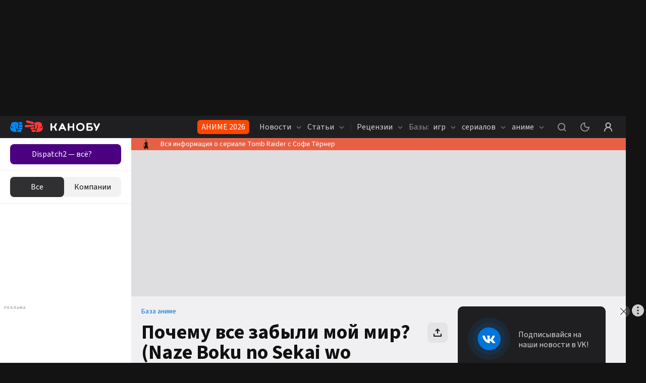

--- FILE ---
content_type: text/html; charset=utf-8
request_url: https://kanobu.ru/anime/pochemy-vse-zabyli-moy-mir-naze-boku-no-sekai-wo-daremo-oboeteinai-no-ka/
body_size: 37548
content:
<!DOCTYPE html><html lang="ru" class="kanobu is-desktop light" data-breakpoint="1560"><head><meta charSet="utf-8"/><meta name="viewport" content="width=device-width, initial-scale=1, maximum-scale=1, user-scalable=0"/><meta name="apple-mobile-web-app-capable" content="yes"/><meta name="apple-mobile-web-app-status-bar-style" content="black-translucent"/><meta name="mobile-web-app-capable" content="yes"/><meta name="theme-color" content="#ffffff"/><meta name="apple-mobile-web-app-title" content="Kanobu"/><meta http-equiv="X-UA-Compatible" content="IE=edge"/><meta name="imagetoolbar" content="no"/><meta name="msthemecompatible" content="no"/><meta name="cleartype" content="on"/><meta name="HandheldFriendly" content="True"/><meta name="format-detection" content="address=no"/><meta name="google" content="notranslate"/><meta name="robots" content="max-image-preview:large"/><script>
   try {
    const adUnits = [];
    window.YaHeaderBiddingSettings = {
      biddersMap: {
        "myTarget": "1464397",
        "betweenDigital": "1464399",
        "adriver": "1464403",
        "buzzoola": "1464406",
        "hybrid": "1464417",
        "otm": "1506310",
        "sape": "2969235",
        "mediasniper": "2264310",
        "adfox_imho-mobile": "1506305",
        "adfox_imho-banners": "1464418",
        "adfox_roden-media": "3274793",
        "adfox_adsmart": "1651641"
      },
      adUnits,
      timeout: 1200,
    };
  } catch (e) {
    console.warn(e.message);
  }
  </script><meta name="description" content="Почему все забыли мой мир? (Naze Boku no Sekai wo Daremo Oboeteinai no ka?)  (аниме, 0  сезонов), самая полная и актуальная информация о аниме сериале: актеры, режиссеры, трейлеры и кадры"/><meta property="og:description" content="Почему все забыли мой мир? (Naze Boku no Sekai wo Daremo Oboeteinai no ka?)  (аниме, 0  сезонов), самая полная и актуальная информация о аниме сериале: актеры, режиссеры, трейлеры и кадры"/><meta property="og:image" content="https://cdn.kanobu.ru/anime/anime/60d5fe2f-1d0a-4f03-ae07-f8d99be7f40f.jpeg"/><meta property="og:locale" content="ru_RU"/><meta property="og:site_name" content="Kanobu.ru"/><meta property="og:title" content="Почему все забыли мой мир? (Naze Boku no Sekai wo Daremo Oboeteinai no ka?)  (аниме, 0  сезонов) – Канобу"/><meta property="og:type" content="website"/><meta property="og:url" content="https://kanobu.ru/anime/pochemy-vse-zabyli-moy-mir-naze-boku-no-sekai-wo-daremo-oboeteinai-no-ka/"/><link rel="canonical" href="https://kanobu.ru/anime/pochemy-vse-zabyli-moy-mir-naze-boku-no-sekai-wo-daremo-oboeteinai-no-ka/"/><title>Почему все забыли мой мир? (Naze Boku no Sekai wo Daremo Oboeteinai no ka?)  (аниме, 0  сезонов) – Канобу</title><script type="application/ld+json">{
    "@context": "https://schema.org",
    "@type": "BreadcrumbList",
    "itemListElement": [{
          "@type": "ListItem",
          "position": 1,
          "name": "База аниме",
          "item": "https://kanobu.ru/anime/"
      },{
        "@type": "ListItem",
        "position": 2,
        "name": "Почему все забыли мой мир? (Naze Boku no Sekai wo Daremo Oboeteinai no ka?)"
      }]}
  </script><meta name="next-head-count" content="27"/><script>(function(w,d,s,l,i){w[l]=w[l]||[];w[l].push({'gtm.start':
new Date().getTime(),event:'gtm.js'});var f=d.getElementsByTagName(s)[0],
j=d.createElement(s),dl=l!='dataLayer'?'&l='+l:'';j.async=true;j.src=
'https://www.googletagmanager.com/gtm.js?id='+i+dl;f.parentNode.insertBefore(j,f);
})(window,document,'script','dataLayer','GTM-PG9WV7F');</script><noscript><style>
              .no-styles {
                visibility: visible !important;
                opacity: 1 !important;
              }
          </style></noscript><link rel="icon" type="image/png" sizes="32x32" href="/favicon-32x32.png"/><link rel="icon" type="image/png" sizes="16x16" href="/favicon-16x16.png"/><link rel="icon" type="image/png" href="/icon-72x72.png" sizes="72x72"/><link rel="icon" type="image/png" href="/icon-96x96.png" sizes="96x96"/><link rel="icon" type="image/png" href="/icon-128x128.png" sizes="128x128"/><link rel="icon" type="image/png" href="/icon-144x144.png" sizes="144x144"/><link rel="icon" type="image/png" href="/icon-152x152.png" sizes="152x152"/><link rel="icon" type="image/png" href="/icon-192x192.png" sizes="192x192"/><link rel="icon" type="image/png" href="/icon-256x256.png" sizes="256x256"/><link rel="icon" type="image/png" href="/icon-384x384.png" sizes="384x384"/><link rel="icon" type="image/png" href="/icon-152x152.png" sizes="152x152"/><link rel="apple-touch-icon" sizes="72x72" href="/icon-72x72.png"/><link rel="apple-touch-icon" sizes="96x96" href="/icon-96x96.png"/><link rel="apple-touch-icon" sizes="128x128" href="/icon-128x128.png"/><link rel="apple-touch-icon" sizes="144x144" href="/icon-144x144.png"/><link rel="apple-touch-icon" sizes="152x152" href="/icon-152x152.png"/><link rel="apple-touch-icon" sizes="180x180" href="/icon-180x180.png"/><link rel="manifest" href="/manifest.json"/><link rel="mask-icon" href="/safari-pinned-tab.svg" color="#da532c"/><meta name="msapplication-TileColor" content="#da532c"/><meta name="theme-color" content="#ffffff"/><style>.content-visibility {
                content-visibility: auto;
              } .adsBanner {
                background-color: transparent;
                height: 1px;
                width: 1px;
              }</style><script>
                window.dataLayer = window.dataLayer || [];
                function gtag(){dataLayer.push(arguments);}
                gtag('js', new Date());

                gtag('config', 'G-QS4JH39V4E');
              </script><script>window.yaContextCb = window.yaContextCb || []</script><link data-next-font="size-adjust" rel="preconnect" href="/" crossorigin="anonymous"/><link rel="preload" href="/_next/static/css/947061d92a4e9201.css" as="style" crossorigin="anonymous"/><link rel="stylesheet" href="/_next/static/css/947061d92a4e9201.css" crossorigin="anonymous" data-n-g=""/><link rel="preload" href="/_next/static/css/672c24ed92ba29dc.css" as="style" crossorigin="anonymous"/><link rel="stylesheet" href="/_next/static/css/672c24ed92ba29dc.css" crossorigin="anonymous"/><link rel="preload" href="/_next/static/css/c3f5ec6c43e0df80.css" as="style" crossorigin="anonymous"/><link rel="stylesheet" href="/_next/static/css/c3f5ec6c43e0df80.css" crossorigin="anonymous"/><link rel="preload" href="/_next/static/css/572fbbb3ce2f0e64.css" as="style" crossorigin="anonymous"/><link rel="stylesheet" href="/_next/static/css/572fbbb3ce2f0e64.css" crossorigin="anonymous"/><link rel="preload" href="/_next/static/css/ca07481cd49b3c97.css" as="style" crossorigin="anonymous"/><link rel="stylesheet" href="/_next/static/css/ca07481cd49b3c97.css" crossorigin="anonymous"/><link rel="preload" href="/_next/static/css/8630f57bfc330b0d.css" as="style" crossorigin="anonymous"/><link rel="stylesheet" href="/_next/static/css/8630f57bfc330b0d.css" crossorigin="anonymous"/><link rel="preload" href="/_next/static/css/44a24395ddabb268.css" as="style" crossorigin="anonymous"/><link rel="stylesheet" href="/_next/static/css/44a24395ddabb268.css" crossorigin="anonymous"/><link rel="preload" href="/_next/static/css/a30b0da5c370d56b.css" as="style" crossorigin="anonymous"/><link rel="stylesheet" href="/_next/static/css/a30b0da5c370d56b.css" crossorigin="anonymous"/><link rel="preload" href="/_next/static/css/05f4169aae73396c.css" as="style" crossorigin="anonymous"/><link rel="stylesheet" href="/_next/static/css/05f4169aae73396c.css" crossorigin="anonymous"/><link rel="preload" href="/_next/static/css/8e01e0a44d300cc2.css" as="style" crossorigin="anonymous"/><link rel="stylesheet" href="/_next/static/css/8e01e0a44d300cc2.css" crossorigin="anonymous"/><link rel="preload" href="/_next/static/css/7ab88eeb9bfd8c19.css" as="style" crossorigin="anonymous"/><link rel="stylesheet" href="/_next/static/css/7ab88eeb9bfd8c19.css" crossorigin="anonymous"/><link rel="preload" href="/_next/static/css/52e0ae8d58a23792.css" as="style" crossorigin="anonymous"/><link rel="stylesheet" href="/_next/static/css/52e0ae8d58a23792.css" crossorigin="anonymous"/><link rel="preload" href="/_next/static/css/50b25c747ea8424a.css" as="style" crossorigin="anonymous"/><link rel="stylesheet" href="/_next/static/css/50b25c747ea8424a.css" crossorigin="anonymous"/><link rel="preload" href="/_next/static/css/ed75731c7d3c6fc6.css" as="style" crossorigin="anonymous"/><link rel="stylesheet" href="/_next/static/css/ed75731c7d3c6fc6.css" crossorigin="anonymous"/><link rel="preload" href="/_next/static/css/9b5b8c0e499b134b.css" as="style" crossorigin="anonymous"/><link rel="stylesheet" href="/_next/static/css/9b5b8c0e499b134b.css" crossorigin="anonymous"/><link rel="preload" href="/_next/static/css/6d4bc836f4275275.css" as="style" crossorigin="anonymous"/><link rel="stylesheet" href="/_next/static/css/6d4bc836f4275275.css" crossorigin="anonymous"/><link rel="preload" href="/_next/static/css/18ae7e8e471bf11f.css" as="style" crossorigin="anonymous"/><link rel="stylesheet" href="/_next/static/css/18ae7e8e471bf11f.css" crossorigin="anonymous"/><link rel="preload" href="/_next/static/css/c71fdfdc6efe41e6.css" as="style" crossorigin="anonymous"/><link rel="stylesheet" href="/_next/static/css/c71fdfdc6efe41e6.css" crossorigin="anonymous"/><link rel="preload" href="/_next/static/css/42ed4e1994f45b1d.css" as="style" crossorigin="anonymous"/><link rel="stylesheet" href="/_next/static/css/42ed4e1994f45b1d.css" crossorigin="anonymous"/><link rel="preload" href="/_next/static/css/c373485994428e78.css" as="style" crossorigin="anonymous"/><link rel="stylesheet" href="/_next/static/css/c373485994428e78.css" crossorigin="anonymous"/><link rel="preload" href="/_next/static/css/9260b2dabb1a69dd.css" as="style" crossorigin="anonymous"/><link rel="stylesheet" href="/_next/static/css/9260b2dabb1a69dd.css" crossorigin="anonymous"/><link rel="preload" href="/_next/static/css/ca03354545cc9993.css" as="style" crossorigin="anonymous"/><link rel="stylesheet" href="/_next/static/css/ca03354545cc9993.css" crossorigin="anonymous"/><link rel="preload" href="/_next/static/css/f8a6948bb72a459c.css" as="style" crossorigin="anonymous"/><link rel="stylesheet" href="/_next/static/css/f8a6948bb72a459c.css" crossorigin="anonymous"/><link rel="preload" href="/_next/static/css/1ae29f8fbb0d7774.css" as="style" crossorigin="anonymous"/><link rel="stylesheet" href="/_next/static/css/1ae29f8fbb0d7774.css" crossorigin="anonymous"/><link rel="preload" href="/_next/static/css/be32ce84fec51e2a.css" as="style" crossorigin="anonymous"/><link rel="stylesheet" href="/_next/static/css/be32ce84fec51e2a.css" crossorigin="anonymous"/><link rel="preload" href="/_next/static/css/0f9d631aafe29dba.css" as="style" crossorigin="anonymous"/><link rel="stylesheet" href="/_next/static/css/0f9d631aafe29dba.css" crossorigin="anonymous"/><link rel="preload" href="/_next/static/css/e9374140513034b9.css" as="style" crossorigin="anonymous"/><link rel="stylesheet" href="/_next/static/css/e9374140513034b9.css" crossorigin="anonymous"/><link rel="preload" href="/_next/static/css/8f76351cfe4fb0aa.css" as="style" crossorigin="anonymous"/><link rel="stylesheet" href="/_next/static/css/8f76351cfe4fb0aa.css" crossorigin="anonymous"/><link rel="preload" href="/_next/static/css/bfc3bc6d827d146e.css" as="style" crossorigin="anonymous"/><link rel="stylesheet" href="/_next/static/css/bfc3bc6d827d146e.css" crossorigin="anonymous"/><link rel="preload" href="/_next/static/css/2027f5f93afe9c6c.css" as="style" crossorigin="anonymous"/><link rel="stylesheet" href="/_next/static/css/2027f5f93afe9c6c.css" crossorigin="anonymous"/><link rel="preload" href="/_next/static/css/e2caf631b9d02876.css" as="style" crossorigin="anonymous"/><link rel="stylesheet" href="/_next/static/css/e2caf631b9d02876.css" crossorigin="anonymous"/><link rel="preload" href="/_next/static/css/89ffb5c8217a3731.css" as="style" crossorigin="anonymous"/><link rel="stylesheet" href="/_next/static/css/89ffb5c8217a3731.css" crossorigin="anonymous"/><link rel="preload" href="/_next/static/css/fbbec2480e9090f0.css" as="style" crossorigin="anonymous"/><link rel="stylesheet" href="/_next/static/css/fbbec2480e9090f0.css" crossorigin="anonymous"/><link rel="preload" href="/_next/static/css/62ccb91161ed0783.css" as="style" crossorigin="anonymous"/><link rel="stylesheet" href="/_next/static/css/62ccb91161ed0783.css" crossorigin="anonymous"/><link rel="preload" href="/_next/static/css/837524d8bc41aee0.css" as="style" crossorigin="anonymous"/><link rel="stylesheet" href="/_next/static/css/837524d8bc41aee0.css" crossorigin="anonymous"/><link rel="preload" href="/_next/static/css/b7f611bab0554f1a.css" as="style" crossorigin="anonymous"/><link rel="stylesheet" href="/_next/static/css/b7f611bab0554f1a.css" crossorigin="anonymous"/><link rel="preload" href="/_next/static/css/b4f21584798eddc6.css" as="style" crossorigin="anonymous"/><link rel="stylesheet" href="/_next/static/css/b4f21584798eddc6.css" crossorigin="anonymous"/><link rel="preload" href="/_next/static/css/562ac076a26883ff.css" as="style" crossorigin="anonymous"/><link rel="stylesheet" href="/_next/static/css/562ac076a26883ff.css" crossorigin="anonymous"/><noscript data-n-css=""></noscript><script defer="" crossorigin="anonymous" nomodule="" src="/_next/static/chunks/polyfills-78c92fac7aa8fdd8.js"></script><script defer="" src="/_next/static/chunks/8446.e2674e6e38489d61.js" crossorigin="anonymous"></script><script defer="" src="/_next/static/chunks/4573.cd9a91cdbad0d75a.js" crossorigin="anonymous"></script><script defer="" src="/_next/static/chunks/563.de9babb5fdab569f.js" crossorigin="anonymous"></script><script defer="" src="/_next/static/chunks/1974.11b293ff0f023376.js" crossorigin="anonymous"></script><script defer="" src="/_next/static/chunks/1284-4d26c07ce1b74ea2.js" crossorigin="anonymous"></script><script defer="" src="/_next/static/chunks/2682-e9c479f5c1e339d9.js" crossorigin="anonymous"></script><script defer="" src="/_next/static/chunks/3564-e2d5f6ed5d57ce61.js" crossorigin="anonymous"></script><script defer="" src="/_next/static/chunks/5054-f0e0fd661f752fd5.js" crossorigin="anonymous"></script><script defer="" src="/_next/static/chunks/945.8ec36083ce4d74bf.js" crossorigin="anonymous"></script><script defer="" src="/_next/static/chunks/6717.4791ed75868df8be.js" crossorigin="anonymous"></script><script defer="" src="/_next/static/chunks/5585.30f0b94d1a5e9c13.js" crossorigin="anonymous"></script><script defer="" src="/_next/static/chunks/7323.86d6887711d2f954.js" crossorigin="anonymous"></script><script defer="" src="/_next/static/chunks/5210.c32f59f62a467405.js" crossorigin="anonymous"></script><script defer="" src="/_next/static/chunks/1362.e8c5680bb691715b.js" crossorigin="anonymous"></script><script defer="" src="/_next/static/chunks/8759.20ad049d7fe41689.js" crossorigin="anonymous"></script><script defer="" src="/_next/static/chunks/8174.2771be6f789da6ff.js" crossorigin="anonymous"></script><script defer="" src="/_next/static/chunks/9390.b1b9e583c8f132dd.js" crossorigin="anonymous"></script><script defer="" src="/_next/static/chunks/7331.7fc9e79bd4fa499f.js" crossorigin="anonymous"></script><script defer="" src="/_next/static/chunks/4003.1d05df906dbeb6a8.js" crossorigin="anonymous"></script><script defer="" src="/_next/static/chunks/5800.67895d6a9c9dfb4b.js" crossorigin="anonymous"></script><script defer="" src="/_next/static/chunks/8259.423e0641145bb3ed.js" crossorigin="anonymous"></script><script defer="" src="/_next/static/chunks/2194.5c5e4fbb348b9e6b.js" crossorigin="anonymous"></script><script defer="" src="/_next/static/chunks/9815.310d5a1bb15e78cc.js" crossorigin="anonymous"></script><script defer="" src="/_next/static/chunks/6613.cda77c10219d6471.js" crossorigin="anonymous"></script><script defer="" src="/_next/static/chunks/4038.d25710e2e1b8342d.js" crossorigin="anonymous"></script><script defer="" src="/_next/static/chunks/5241.d56c67d0fe8ddb0b.js" crossorigin="anonymous"></script><script defer="" src="/_next/static/chunks/871.86177a8716fd1b9c.js" crossorigin="anonymous"></script><script defer="" src="/_next/static/chunks/862.acdfc65e5e040d18.js" crossorigin="anonymous"></script><script defer="" src="/_next/static/chunks/424.15da5cbc9204e1f0.js" crossorigin="anonymous"></script><script defer="" src="/_next/static/chunks/4545.d1c29bc6e558adba.js" crossorigin="anonymous"></script><script defer="" src="/_next/static/chunks/4794.963e13191114a890.js" crossorigin="anonymous"></script><script defer="" src="/_next/static/chunks/3817.343fe09bb6028ecc.js" crossorigin="anonymous"></script><script defer="" src="/_next/static/chunks/4485.bbac751de7ee0e4c.js" crossorigin="anonymous"></script><script src="/_next/static/chunks/webpack-42d1fb9691750bc0.js" defer="" crossorigin="anonymous"></script><script src="/_next/static/chunks/framework-602cb678ba5c75bb.js" defer="" crossorigin="anonymous"></script><script src="/_next/static/chunks/main-da7a1e856387ed78.js" defer="" crossorigin="anonymous"></script><script src="/_next/static/chunks/pages/_app-acbcfb1ec17d9a9f.js" defer="" crossorigin="anonymous"></script><script src="/_next/static/chunks/pages/anime/%5Bslug%5D-67c6b92c7d072d17.js" defer="" crossorigin="anonymous"></script><script src="/_next/static/h_UHlOquDHRJYXtcxXvY_/_buildManifest.js" defer="" crossorigin="anonymous"></script><script src="/_next/static/h_UHlOquDHRJYXtcxXvY_/_ssgManifest.js" defer="" crossorigin="anonymous"></script><style data-styled="" data-styled-version="5.3.5"></style></head><body><noscript><iframe src="https://www.googletagmanager.com/ns.html?id=GTM-PG9WV7F" height="0" width="0" style="display:none;visibility:hidden"></iframe></noscript><noscript><div><img src="https://mc.yandex.ru/watch/3792715" style="position:absolute;left:-9999px" alt=""/></div></noscript><div id="__next"><div data-device-mobile="false" data-device-breakpoint="1560" data-device-is-desktop-13="true"><div class="BrandingBanner_branding__NXpMV p-branding"><div class="ad-brending" id="knb_adFox_b_162073346784216767_p_branding"></div></div><div class="BrandingBanner_branding__NXpMV g-branding"><div class="ad-brending" id="knb_adFox_b_162205037606499874_g_branding"></div></div><header class="venom-header"><div class="app-container venom-header_body"><a class="SiteLogo_logo__T1sqB" href="/"><img width="178" height="44" class="" src="/_next/static/images/kanobu-logo-04f022725ce834d3df820dfcddcc1f85.svg" alt=""/></a><div class="AdLink_link__K60g_" style="background-color:#FF4500"><a href="/ainfo/alink/click/365/?from=button_head" target="_blank" style="color:#FFFFFF" class="">АНИМЕ 2026</a></div><div class="DesktopNavigation_nav__qCPAz"><ul class="DesktopNavigation_nav_list__e4ft1"><li data-index="1" class="DesktopNavigation_nav_list_item__Fh71U"><span class="DesktopNavigation_title__yW6mV">Новости <svg xmlns="http://www.w3.org/2000/svg" width="10" height="10" fill="none" class="DesktopNavigation_icon__VPl6q" viewBox="0 0 10 10"><path fill="currentColor" opacity="1" fill-rule="evenodd" d="M9.207 2.543c.39.39.39 1.024 0 1.414l-3.5 3.5c-.39.39-1.024.39-1.414 0l-3.5-3.5c-.39-.39-.39-1.024 0-1.414.39-.39 1.024-.39 1.414 0L5 5.336l2.793-2.793c.39-.39 1.024-.39 1.414 0z" clip-rule="evenodd"></path></svg></span><div class="DropDownWrapper_wrapper__kq0TR DesktopNavigation_nav_dropdown__RSpqu" style="top:44px;left:-30px;right:auto"><div class="DropDownWrapper_box__Ppjy_" style="background-color:#1F1F21"><div class="style_menu__tCBIZ"><ul><li><a class="is-active" href="/news/serialy/">Сериалы</a></li><li><a class="" href="/news/kino/">Кино</a></li><li><a class="" href="/news/animes/">Аниме</a></li><li><a class="" href="/news/videogames/">Игры</a></li><li><a class="" href="/news/nastolnye-igry/">Настольные игры</a></li><li><a class="" href="/news/internet/">Интернет</a></li><li><a class="" href="/news/tech/">Технологии</a></li><li><a class="" href="/news/music/">Музыка</a></li><li><a class="" href="/news/life/">Жизнь</a></li><li><a class="" href="/news/sport/">Спорт</a></li><li><a class="" href="/news/books/">Книги</a></li><li><a class="" href="/news/novosti-kompanij/">Новости компаний</a></li></ul></div><div class="DesktopNavigation_nav_line__0RAHH"></div><div class="style_news__cL3s5"><div class="style_loading__E6Ulm"><i class="style_loading_circle__0dmuV"></i></div><div class="style_news_list__dMj9m"></div></div></div></div></li><li data-index="2" class="DesktopNavigation_nav_list_item__Fh71U"><span class="DesktopNavigation_title__yW6mV">Статьи <svg xmlns="http://www.w3.org/2000/svg" width="10" height="10" fill="none" class="DesktopNavigation_icon__VPl6q" viewBox="0 0 10 10"><path fill="currentColor" opacity="1" fill-rule="evenodd" d="M9.207 2.543c.39.39.39 1.024 0 1.414l-3.5 3.5c-.39.39-1.024.39-1.414 0l-3.5-3.5c-.39-.39-.39-1.024 0-1.414.39-.39 1.024-.39 1.414 0L5 5.336l2.793-2.793c.39-.39 1.024-.39 1.414 0z" clip-rule="evenodd"></path></svg></span><div class="DropDownWrapper_wrapper__kq0TR DesktopNavigation_nav_dropdown__RSpqu" style="top:44px;left:-30px;right:auto"><div class="DropDownWrapper_box__Ppjy_" style="background-color:#1F1F21"><div class="style_menu__tCBIZ"><ul><li><a class="is-active" href="/articles/serialy/">Сериалы</a></li><li><a class="" href="/articles/kino/">Кино</a></li><li><a class="" href="/articles/animes/">Аниме</a></li><li><a class="" href="/articles/videogames/">Игры</a></li><li><a class="" href="/articles/nastolnye-igry/">Настольные игры</a></li><li><a class="" href="/articles/internet/">Интернет</a></li><li><a class="" href="/articles/tech/">Технологии</a></li><li><a class="" href="/articles/music/">Музыка</a></li><li><a class="" href="/articles/life/">Жизнь</a></li><li><a class="" href="/articles/sport/">Спорт</a></li><li><a class="" href="/articles/books/">Книги</a></li></ul></div><div class="DesktopNavigation_nav_line__0RAHH"></div><div class="style_news__cL3s5"><div class="style_loading__E6Ulm"><i class="style_loading_circle__0dmuV"></i></div><div class="style_news_list__dMj9m"></div></div></div></div></li><li class="DesktopNavigation_nav_list_delimiter__Avmhh">|</li><li data-index="3" class="DesktopNavigation_nav_list_item__Fh71U"><span class="DesktopNavigation_title__yW6mV">Рецензии <svg xmlns="http://www.w3.org/2000/svg" width="10" height="10" fill="none" class="DesktopNavigation_icon__VPl6q" viewBox="0 0 10 10"><path fill="currentColor" opacity="1" fill-rule="evenodd" d="M9.207 2.543c.39.39.39 1.024 0 1.414l-3.5 3.5c-.39.39-1.024.39-1.414 0l-3.5-3.5c-.39-.39-.39-1.024 0-1.414.39-.39 1.024-.39 1.414 0L5 5.336l2.793-2.793c.39-.39 1.024-.39 1.414 0z" clip-rule="evenodd"></path></svg></span><div class="DropDownWrapper_wrapper__kq0TR DesktopNavigation_nav_dropdown__RSpqu" style="top:44px;left:-30px;right:auto"><div class="DropDownWrapper_box__Ppjy_" style="background-color:#1F1F21"><div class="style_menu__tCBIZ"><ul><li><a class="" href="/reviews/">Игры</a></li><li><a class="" href="/reviews-of-movies-and-tvseries/">Сериалы</a></li><li><a class="" href="/anime-reviews/">Аниме</a></li></ul></div><div class="DesktopNavigation_nav_line__0RAHH"></div><div class="style_news__cL3s5"><div class="style_loading__E6Ulm"><i class="style_loading_circle__0dmuV"></i></div><div class="style_news_list__dMj9m"></div></div></div></div></li><li data-index="4" class="DesktopNavigation_nav_list_item__Fh71U"><a class="" href="/games/popular/" rel=""><i class="DesktopNavigation_nav_list_title__j4hxC">Базы:</i> игр<!-- --> <svg xmlns="http://www.w3.org/2000/svg" width="10" height="10" fill="none" class="DesktopNavigation_icon__VPl6q" viewBox="0 0 10 10"><path fill="currentColor" opacity="1" fill-rule="evenodd" d="M9.207 2.543c.39.39.39 1.024 0 1.414l-3.5 3.5c-.39.39-1.024.39-1.414 0l-3.5-3.5c-.39-.39-.39-1.024 0-1.414.39-.39 1.024-.39 1.414 0L5 5.336l2.793-2.793c.39-.39 1.024-.39 1.414 0z" clip-rule="evenodd"></path></svg></a><div class="DropDownWrapper_wrapper__kq0TR DesktopNavigation_nav_dropdown__RSpqu DesktopNavigation_smallPadding__enV7t" style="top:44px;left:-250px;right:auto"><div class="DropDownWrapper_box__Ppjy_" style="background-color:#1F1F21"><div class="style_menu__tCBIZ"><div class="style_menu_title__wK4Q5">Платформы</div><ul style="margin-bottom:auto"><li><a class="" href="/games/pc/new/">PC</a></li><li><a class="" href="/games/playstation-5/new/">PlayStation 5</a></li><li><a class="" href="/games/ps-4/new/">PlayStation 4</a></li><li><a class="" href="/games/nintendo-switch/new/">Nintendo Switch</a></li><li><a class="" href="/games/project-scarlett/new/">Xbox Series X/S</a></li><li><a class="" href="/games/xbox-one/new/">Xbox One</a></li><li><a class="" href="/games/nintendo-switch-2/new/">Nintendo Switch 2</a></li></ul><a class="style_link__0iDHg style_dark__2gAys DesktopNavigation_isBlue__UInKD" href="/games/popular/">Все</a></div><div class="style_menu__tCBIZ"><div class="style_menu_title__wK4Q5">Жанры</div><ul style="margin-bottom:auto"><li><a class="" href="/games/platformer/new/">Платформер</a></li><li><a class="" href="/games/otome/new/">Отомэ</a></li><li><a class="" href="/games/poisk-predmetov/new/">Поиск предметов</a></li><li><a class="" href="/games/detektiv/new/">Детектив</a></li><li><a class="" href="/games/slesher/new/">Слэшер</a></li><li><a class="" href="/games/sokoban/new/">Sokoban</a></li><li><a class="" href="/games/shoot-em-up/new/">Shoot &#x27;em up</a></li></ul><a class="style_link__0iDHg style_dark__2gAys DesktopNavigation_isBlue__UInKD" href="/games/popular/">Все</a></div><div style="width:260px"></div></div></div></li><li data-index="5" class="DesktopNavigation_nav_list_item__Fh71U"><a class="" href="/serials/" rel="">сериалов <svg xmlns="http://www.w3.org/2000/svg" width="10" height="10" fill="none" class="DesktopNavigation_icon__VPl6q" viewBox="0 0 10 10"><path fill="currentColor" opacity="1" fill-rule="evenodd" d="M9.207 2.543c.39.39.39 1.024 0 1.414l-3.5 3.5c-.39.39-1.024.39-1.414 0l-3.5-3.5c-.39-.39-.39-1.024 0-1.414.39-.39 1.024-.39 1.414 0L5 5.336l2.793-2.793c.39-.39 1.024-.39 1.414 0z" clip-rule="evenodd"></path></svg></a><div class="DropDownWrapper_wrapper__kq0TR DesktopNavigation_nav_dropdown__RSpqu DesktopNavigation_smallPadding__enV7t" style="top:44px;left:-170px;right:auto"><div class="DropDownWrapper_box__Ppjy_" style="background-color:#1F1F21"><div class="style_menu__tCBIZ"><div class="style_menu_title__wK4Q5">Платформы</div><ul style="margin-bottom:auto"><li><a class="" href="/serials/netflix/">Netflix</a></li><li><a class="" href="/serials/premier/">Premier</a></li><li><a class="" href="/serials/apple-tv/">Apple TV</a></li><li><a class="" href="/serials/okko/">Okko</a></li><li><a class="" href="/serials/start/">START</a></li><li><a class="" href="/serials/wink/">Wink</a></li><li><a class="" href="/serials/megogo/">MEGOGO</a></li></ul><a class="style_link__0iDHg style_dark__2gAys DesktopNavigation_isBlue__UInKD" href="/serials/">Все</a></div><div class="style_menu__tCBIZ"><div class="style_menu_title__wK4Q5">Жанры</div><ul style="margin-bottom:auto"><li><a class="" href="/serials/drama/">Драма</a></li><li><a class="" href="/serials/dorama/">Дорама</a></li><li><a class="" href="/serials/biografiia/">Биография</a></li><li><a class="" href="/serials/ekranizatsiia/">Экранизация</a></li><li><a class="" href="/serials/dokumentalnyi/">Документальный</a></li><li><a class="" href="/serials/voennyi/">Военный</a></li><li><a class="" href="/serials/sport/">Спорт</a></li></ul><a class="style_link__0iDHg style_dark__2gAys DesktopNavigation_isBlue__UInKD" href="/serials/">Все</a></div><div style="width:260px"></div></div></div></li><li data-index="6" class="DesktopNavigation_nav_list_item__Fh71U"><a class="" href="/anime/" rel="">аниме <svg xmlns="http://www.w3.org/2000/svg" width="10" height="10" fill="none" class="DesktopNavigation_icon__VPl6q" viewBox="0 0 10 10"><path fill="currentColor" opacity="1" fill-rule="evenodd" d="M9.207 2.543c.39.39.39 1.024 0 1.414l-3.5 3.5c-.39.39-1.024.39-1.414 0l-3.5-3.5c-.39-.39-.39-1.024 0-1.414.39-.39 1.024-.39 1.414 0L5 5.336l2.793-2.793c.39-.39 1.024-.39 1.414 0z" clip-rule="evenodd"></path></svg></a><div class="DropDownWrapper_wrapper__kq0TR DesktopNavigation_nav_dropdown__RSpqu DesktopNavigation_smallPadding__enV7t" style="top:44px;left:-140px;right:auto"><div class="DropDownWrapper_box__Ppjy_" style="background-color:#1F1F21"><div class="style_menu__tCBIZ"><div class="style_menu_title__wK4Q5">Платформы</div><ul style="margin-bottom:auto"><li><a class="" href="/anime/netflix/">Netflix</a></li><li><a class="" href="/anime/crunchyroll/">Crunchyroll</a></li><li><a class="" href="/anime/animeheaven/">AnimeHeaven</a></li><li><a class="" href="/anime/anime-planet/">Anime planet</a></li><li><a class="" href="/anime/funimation/">Funimation</a></li><li><a class="" href="/anime/amazon-prime/">Amazon prime</a></li><li><a class="" href="/anime/hulu/">Hulu</a></li></ul><a class="style_link__0iDHg style_dark__2gAys DesktopNavigation_isBlue__UInKD" href="/anime/popular/">Все</a></div><div class="style_menu__tCBIZ"><div class="style_menu_title__wK4Q5">Жанры</div><ul style="margin-bottom:auto"><li><a class="" href="/anime/postapokaliptika/">Постапокалиптика</a></li><li><a class="" href="/anime/meha/">Меха</a></li><li><a class="" href="/anime/kiberpank/">Киберпанк</a></li><li><a class="" href="/anime/stimpankdizelpank/">Стимпанк/Дизельпанк</a></li><li><a class="" href="/anime/fentezi/">Фэнтези</a></li><li><a class="" href="/anime/nauchnaya-fantastika/">Научная фантастика</a></li><li><a class="" href="/anime/kosmoopera/">Космоопера</a></li></ul><a class="style_link__0iDHg style_dark__2gAys DesktopNavigation_isBlue__UInKD" href="/anime/popular/">Все</a></div><div style="width:260px"></div></div></div></li></ul></div><div class="venom-header--user"><button class="NavigationItemLink_button__PN3la venom-header--search"><svg xmlns="http://www.w3.org/2000/svg" class="global-icon" style="display:inline-block;fill:currentColor;height:30px;line-height:1;vertical-align:middle;width:30px;opacity:1" viewBox="0 0 30 30" stroke="" aria-hidden="true"><path fill-rule="evenodd" d="M14.5 7C10.358 7 7 10.358 7 14.5c0 4.142 3.358 7.5 7.5 7.5 1.71 0 3.287-.573 4.55-1.537l2.743 2.744c.39.39 1.024.39 1.414 0 .39-.39.39-1.024 0-1.414l-2.744-2.744C21.427 17.787 22 16.211 22 14.5c0-4.142-3.358-7.5-7.5-7.5zM9 14.5C9 11.462 11.462 9 14.5 9s5.5 2.462 5.5 5.5-2.462 5.5-5.5 5.5S9 17.538 9 14.5z" clip-rule="evenodd"></path></svg></button><button class="NavigationItemLink_button__PN3la ThemeStatus_root__1NKh4"><svg xmlns="http://www.w3.org/2000/svg" width="18" height="18" viewBox="0 0 18 18" fill="none"><path fill-rule="evenodd" clip-rule="evenodd" d="M9.66129 0.492092C9.84588 0.803133 9.84812 1.18961 9.66716 1.50277C9.24303 2.23674 9 3.08851 9 4.00007C9 6.76149 11.2386 9.00007 14 9.00007C14.9115 9.00007 15.7633 8.75705 16.4973 8.33294C16.8104 8.15198 17.1969 8.15423 17.5079 8.33882C17.819 8.52341 18.0061 8.86157 17.9973 9.22315C17.8786 14.0909 13.896 18 9 18C4.02944 18 0 13.9706 0 9.00002C0 4.10404 3.90918 0.121389 8.77695 0.00273955C9.13854 -0.00607383 9.4767 0.18105 9.66129 0.492092ZM7.2269 2.22648C4.21964 3.01148 2 5.74665 2 9.00002C2 12.866 5.13401 16 9 16C12.2534 16 14.9885 13.7804 15.7735 10.7732C15.2067 10.9213 14.6122 11.0001 14 11.0001C10.134 11.0001 7 7.86606 7 4.00007C7 3.38785 7.07881 2.79334 7.2269 2.22648Z" fill="currentColor" fill-opacity="1"></path></svg></button><button class="NavigationItemLink_button__PN3la baseIcon"><svg xmlns="http://www.w3.org/2000/svg" width="30" height="30" fill="none" viewBox="0 0 30 30"><path fill="currentColor" fill-opacity="1" fill-rule="evenodd" d="M18.453 15.781C19.7 14.773 20.5 13.23 20.5 11.5 20.5 8.462 18.038 6 15 6s-5.5 2.462-5.5 5.5c0 1.73.799 3.273 2.047 4.281C8.857 17.071 7 19.818 7 23c0 .552.448 1 1 1s1-.448 1-1c0-3.314 2.686-6 6-6s6 2.686 6 6c0 .552.448 1 1 1s1-.448 1-1c0-3.182-1.858-5.93-4.547-7.219zM18.5 11.5c0 1.933-1.567 3.5-3.5 3.5s-3.5-1.567-3.5-3.5S13.067 8 15 8s3.5 1.567 3.5 3.5z" clip-rule="evenodd"></path></svg></button></div></div></header><div class="app-wrapper"><div class="app-overlay"></div><div class="app-main"><aside style="opacity:0" class="knb-sidebar Sidebar_sidebar__yv_JV Sidebar_isOpen__SqpiJ isDekstop"><div class="knb-sidebar_top"><aside class="AdButtons_wrapper__BINKd"><div style="background-color:#4B0082" class="AdButtons_button__IcRC2"><a href="https://vkvideo.ru/video-387766_456271371?from=button_waterfall" class="AdButtons_link__Mo5ei undefined" style="color:#FFFFFF">Dispatch2 — всё?</a></div></aside><div></div></div><div class="Sidebar_wrap__eAX66"><div class="InfiniteScrollWrap_content__7x55W"><div class="Sidebar_sidebar_list__q7JSz"></div></div><div class="style_loading__E6Ulm"><i class="style_loading_circle__0dmuV"></i></div></div></aside><div style="background-color:#e76045;opacity:1;min-height:auto" class="Informer_informer__PTMm_ knb-informer"><a href="/informer/click/877/?from=informer_knb" target="_blank" style="background-color:#e76045" class="Informer_item__Am3sM a-i-c" rel="noreferrer"><span class="Informer_item_img__iQpL3"><img src="https://cdn.kanobu.ru/c/3b88b8cab084029904fb4dce5b215271/120x120/cdn.kanobu.ru/informers/93852a16-712b-46e8-a02f-cb481a04532b.png" alt="Вся информация о сериале Tomb Raider с Софи Тёрнер"/></span><span class="Informer_item_title__qbktI">Вся информация о сериале Tomb Raider с Софи Тёрнер</span></a></div><main><div class="TopPageBanner_wrap__Uulci topBannerWrap"><aside style="min-height:200px" class="AdFoxBanner_banner__T_5zF"></aside></div><div class="baseElementLayout_page__RHtl8 d-grid row-2 gap-20 template-columns-4 w-auto margin-h-20px margin-b-35px q-max-desktop-16:template-columns-3 q-max-desktop-13:w-940px q-max-desktop-13:margin-h-auto q-max-tablet-large:w-620px q-max-tablet-large:d-block q-max-tablet:w-auto q-max-tablet:margin-h-10px"><div class="row-1 column-span-3 q-max-desktop-16:column-span-2"><section class="DatabaseElementHeader_header__Gm_SI"><div class="DatabaseElementHeader_header_top__g8kwy"><section class="Breadcrumbs_breadcrumbs__Q7P2v"><a href="/anime/popular/">База аниме</a></section></div><div class="DatabaseElementHeader_header_pagetitle__0Pg3a"><div><h1 class="">Почему все забыли мой мир? (Naze Boku no Sekai wo Daremo Oboeteinai no ka?)</h1></div><div class="DatabaseElementHeader_header_pagetitle_right__v_khe a-rules q-max-tablet:d-none"><div class="DatabaseElementHeader_actionBox__jOZ6x ShareLinks_share____j5y"><button class="ShareLinks_share_btn__58xgJ"><svg xmlns="http://www.w3.org/2000/svg" width="20" height="20" viewBox="0 0 20 20" fill="currentColor" class="baseIcon" fill-opacity="1"><path fill-rule="evenodd" clip-rule="evenodd" d="M9.29289 2.29289C9.68342 1.90237 10.3166 1.90237 10.7071 2.29289L14.2071 5.79289C14.5976 6.18342 14.5976 6.81658 14.2071 7.20711C13.8166 7.59763 13.1834 7.59763 12.7929 7.20711L11 5.41421V11C11 11.5523 10.5523 12 10 12C9.44772 12 9 11.5523 9 11V5.41421L7.20711 7.20711C6.81658 7.59763 6.18342 7.59763 5.79289 7.20711C5.40237 6.81658 5.40237 6.18342 5.79289 5.79289L9.29289 2.29289ZM3 12C3.55228 12 4 12.4477 4 13V16H16V13C16 12.4477 16.4477 12 17 12C17.5523 12 18 12.4477 18 13V17C18 17.5523 17.5523 18 17 18H3C2.44772 18 2 17.5523 2 17V13C2 12.4477 2.44772 12 3 12Z"></path></svg></button></div></div></div><div class="DatabaseElementHeader_infoLine__RY_K3">2024<span></span>Япония<span></span><strong>18+<strong></div></section><div class="tabsPaginationHoc_tabsWrapper__wXUk8"><div class="tabsPaginationHoc_shadow__qC_H8 tabsPaginationHoc_shadowRight__pmW8r tabsPaginationHoc_whiteMode__wLehj"></div><div class="tabsPaginationHoc_shadowBlock__DLFjW tabsPaginationHoc_shadowBlockRight__V7Xb6 tabsPaginationHoc_whiteMode__wLehj tabs-arrow isNext"></div><div class="swiper-container TabsFilter_wrapper__kbl7r TabsFilter_isBeginning__bZbxr"><div class="swiper-scrollbar"></div><div class="swiper-wrapper"><div class="swiper-slide TabsFilter_item__8f03g TabsFilter_selected__UVSCw">Аниме<a href="/anime/pochemy-vse-zabyli-moy-mir-naze-boku-no-sekai-wo-daremo-oboeteinai-no-ka/"></a></div><div class="swiper-slide TabsFilter_item__8f03g">Новости<a href="/anime/pochemy-vse-zabyli-moy-mir-naze-boku-no-sekai-wo-daremo-oboeteinai-no-ka/news/"></a></div><div class="swiper-slide TabsFilter_item__8f03g">Статьи<a href="/anime/pochemy-vse-zabyli-moy-mir-naze-boku-no-sekai-wo-daremo-oboeteinai-no-ka/articles/"></a></div><div class="swiper-slide TabsFilter_item__8f03g">Отзывы<a href="/anime/pochemy-vse-zabyli-moy-mir-naze-boku-no-sekai-wo-daremo-oboeteinai-no-ka/reviews/"></a></div></div></div></div><div class="baseElementLayout_body__W2TUO"><aside class="DatabaseElementEstimation_estimations__Uvtcu"><aside class="DatabaseElementCover_cover__sa05d"><img alt="«Почему все забыли мой мир?» (Naze Boku no Sekai wo Daremo Oboeteinai no ka?)" title="«Почему все забыли мой мир?» (Naze Boku no Sekai wo Daremo Oboeteinai no ka?)" src="https://cdn.kanobu.ru/anime/anime/60d5fe2f-1d0a-4f03-ae07-f8d99be7f40f.webp"/></aside><div class="DatabaseElementEstimation_row__WoWxu"><div class="CardLabel_label__JCFKT DatabaseElementEstimation_mark__8tZ_Z CardLabel_isGray__w6CdZ">-</div><div class="DatabaseElementEstimation_row_title__QcTR8"><b>Оценка Канобу</b></div></div><div class="DatabaseElementEstimation_row__WoWxu"><div class="CardLabel_label__JCFKT DatabaseElementEstimation_mark__8tZ_Z CardLabel_isGray__w6CdZ">-</div><div class="DatabaseElementEstimation_row_title__QcTR8"><b>Оценка пользователей</b><a href="/anime/pochemy-vse-zabyli-moy-mir-naze-boku-no-sekai-wo-daremo-oboeteinai-no-ka/reviews/">Оценить аниме</a></div></div></aside><div class="DatabaseElementContent_content__ojxWT"><div class="DatabaseElementContent_content_head__pK1lY"><p class="DatabaseElementContent_description__QFB9f">Во время Великой войны пять рас воевали друг против друга за право господства на Земле. Сид, герой от расы людей, одержал победу. На глазах у Кая, простого парня с Земли, мир "перезаписали" - не стало героя Сида и люди потерпели поражение, а на Земле стали господствовать драконы и демоны. Сам Кай тоже подвергся перезаписи и люди забыли о нём. Встретив загадочную Ринну, Кай решает исправить свою судьбу.</p></div><div class="SingleSteamButton_btn__25IGX"><a href="https://store.igromania.ru/steam?utm_source=button&amp;utm_medium=knb&amp;utm_content=gamebase?erid=2VtzqvtxPX3" target="_blank" rel="noopener noreferer nofollow" class="SingleSteamButton_link__nZsLj"><img src="[data-uri]" alt=""/>Пополнить Steam</a><svg xmlns="http://www.w3.org/2000/svg" width="16" height="16" viewBox="0 0 16 16" fill-opacity="1" class="SingleSteamButton_source__YRUmm"><path fill-rule="evenodd" clip-rule="evenodd" d="M7 4C7 3.44772 7.44772 3 8 3C8.55228 3 9 3.44772 9 4C9 4.55228 8.55228 5 8 5C7.44772 5 7 4.55228 7 4ZM7 8C7 7.44772 7.44772 7 8 7C8.55228 7 9 7.44772 9 8C9 8.55228 8.55228 9 8 9C7.44772 9 7 8.55228 7 8ZM8 11C7.44772 11 7 11.4477 7 12C7 12.5523 7.44772 13 8 13C8.55228 13 9 12.5523 9 12C9 11.4477 8.55228 11 8 11Z" fill="rgba(255,255,255, 0.8)"></path></svg></div><section class=""><div class="knb-grid-cell KnbCardPlaceholder_placeholder___2yR4 AnimePlayerView_placeholder__JU74t"></div></section><section class="baseElementLayout_animeSeasons__XWl6D"><div class="knb-grid-cell KnbCardPlaceholder_placeholder___2yR4 AnimeSeasonsView_placeholder__tjw2e"></div></section><div class="baseElementLayout_page_options__OwZcW"><div class="DatabaseElementOption_option__1fD1P"><span class="DatabaseElementOption_option_title__9_kR8" style="min-width:200px">Дата выхода:</span><span class="DatabaseElementOption_option_value__3Qnlg">июль 2024</span></div><div class="DatabaseElementOption_option__1fD1P"><span class="DatabaseElementOption_option_title__9_kR8" style="min-width:200px">Статус:</span><span class="DatabaseElementOption_option_value__3Qnlg" style="color:#19B455">вышел</span></div><div class="DatabaseElementOption_option__1fD1P"><span class="DatabaseElementOption_option_title__9_kR8" style="min-width:200px">Язык оригинала:</span><span class="DatabaseElementOption_option_value__3Qnlg">Японский</span></div><div class="DatabaseElementOption_option__1fD1P"><span class="DatabaseElementOption_option_title__9_kR8" style="min-width:200px">Страны:</span><span class="DatabaseElementOption_option_value__3Qnlg"><a href="/anime/iaponiia/new/">Япония</a></span></div><div class="DatabaseElementOption_option__1fD1P"><span class="DatabaseElementOption_option_title__9_kR8" style="min-width:200px">Возраст:</span><span class="DatabaseElementOption_option_value__3Qnlg">18+</span></div><div class="DatabaseElementOption_option__1fD1P"><span class="DatabaseElementOption_option_title__9_kR8" style="min-width:200px">Жанры:</span><span class="DatabaseElementOption_option_value__3Qnlg"><a href="/anime/fentezi/new/">Фэнтези</a><i class="DatabaseElementOption_isDot__DXd88"></i><a href="/anime/priklyucheniya/new/">Приключения</a></span></div><div class="DatabaseElementOption_option__1fD1P"><span class="DatabaseElementOption_option_title__9_kR8" style="min-width:200px">Сценарист:</span><span class="DatabaseElementOption_option_value__3Qnlg"><a href="/anime/crew/kei-sazane/">Кэй Садзанэ</a></span></div><div class="DatabaseElementOption_option__1fD1P"><span class="DatabaseElementOption_option_title__9_kR8" style="min-width:200px">Режиссёр:</span><span class="DatabaseElementOption_option_value__3Qnlg"><a href="/anime/crew/tatsuma-minamikawa/">Тацума Минамикава</a></span></div><div class="DatabaseElementOption_option__1fD1P"><span class="DatabaseElementOption_option_title__9_kR8" style="min-width:200px">Актеры:</span><span class="DatabaseElementOption_option_value__3Qnlg"><a href="/anime/actor/haruka-shiraishi/">Харука Сираиси</a><i class="DatabaseElementOption_isDot__DXd88"></i><a href="/anime/actor/shoya-chiba/">Сёя Тиба</a><i class="DatabaseElementOption_isDot__DXd88"></i><a href="/anime/actor/kana-ichinose/">Кана Итиносэ</a></span></div><div class="DatabaseElementOption_option__1fD1P"><span class="DatabaseElementOption_option_title__9_kR8" style="min-width:200px">Сайт:</span><span class="DatabaseElementOption_option_value__3Qnlg"><a href="https://www.nazeboku.com/" target="_blank">https://www.nazeboku.com/</a></span></div></div><section class="DatabaseElementReviewsSection_section__4U9xp"><div class="DatabaseElementSectionTitle_title__PcNN7 DatabaseElementReviewsSection_title__VjuE7"><a class="DatabaseElementSectionTitle_titleLink__MP3RR" href="/anime/pochemy-vse-zabyli-moy-mir-naze-boku-no-sekai-wo-daremo-oboeteinai-no-ka/reviews/"><strong>Отзывы</strong></a></div><div class="DatabaseElementReviewsSection_form__Nw03X"></div><aside class="EmptyResultPlace_reviewMode__LzCHv">Напиши отзыв и помоги другим сделать правильный выбор</aside><div class="DatabaseElementReviewsSection_infiniteWrap__ZAaqK"><div class="InfiniteScrollWrap_content__7x55W DatabaseElementReviewsSection_infiniteWrap_content__UfjeG"><div class="d-grid DatabaseElementReviewsSection_reviewsList__8da_V d-grid gap-20"></div></div></div></section></div><div class="RelatedItems_related___kDev baseElementLayout_related__gW3aA"><div class="RelatedItems_related_title__oC08P">Похожее аниме<div class="RelatedItems_related_arrows__8UBXL"><button class="RelatedItems_related_button__jNgHd"></button><button class="RelatedItems_related_button__jNgHd"></button></div></div><div class="swiper-container RelatedItems_related_inner__Ir_Yz"><div class="swiper-wrapper"><div class="swiper-slide RelatedItems_related_slide__qWsR3 undefined"><div class="RelatedCard_item__jENKf"><div class="RelatedCard_mark__uJBxQ"><div class="KnbCardMark_label__pqfYl KnbCardMark_isGray__VpdnT">-</div></div><a class="knb-card--image style_wrap___iepK RelatedCard_wrapImage__pXUDo" href="/anime/khot-ia-i-bezdarnaia-zlodeika-skazka-o-tom-kak-babochka-i-krysa-pomenialis-mestami-v-devichem-dvore-futsutsuka-na-akujo-dewa-gozaimasu-ga-suuguu-chouso-torikae-den/"><figure class="RelatedCard_image__B5yd6"><img alt="" data-source="https://cdn.kanobu.ru/anime/anime/3b87476e-7cd2-4d52-a22b-f43f515f1e36.jpg" loading="lazy" decoding="async" data-nimg="fill" class="knb-card--image" style="position:absolute;height:100%;width:100%;left:0;top:0;right:0;bottom:0;color:transparent;background-size:cover;background-position:50% 50%;background-repeat:no-repeat;background-image:url(&quot;data:image/svg+xml;charset=utf-8,%3Csvg xmlns=&#x27;http://www.w3.org/2000/svg&#x27; %3E%3Cfilter id=&#x27;b&#x27; color-interpolation-filters=&#x27;sRGB&#x27;%3E%3CfeGaussianBlur stdDeviation=&#x27;20&#x27;/%3E%3CfeColorMatrix values=&#x27;1 0 0 0 0 0 1 0 0 0 0 0 1 0 0 0 0 0 100 -1&#x27; result=&#x27;s&#x27;/%3E%3CfeFlood x=&#x27;0&#x27; y=&#x27;0&#x27; width=&#x27;100%25&#x27; height=&#x27;100%25&#x27;/%3E%3CfeComposite operator=&#x27;out&#x27; in=&#x27;s&#x27;/%3E%3CfeComposite in2=&#x27;SourceGraphic&#x27;/%3E%3CfeGaussianBlur stdDeviation=&#x27;20&#x27;/%3E%3C/filter%3E%3Cimage width=&#x27;100%25&#x27; height=&#x27;100%25&#x27; x=&#x27;0&#x27; y=&#x27;0&#x27; preserveAspectRatio=&#x27;none&#x27; style=&#x27;filter: url(%23b);&#x27; href=&#x27;[data-uri]&#x27;/%3E%3C/svg%3E&quot;)" src="https://cdn.kanobu.ru/anime/anime/3b87476e-7cd2-4d52-a22b-f43f515f1e36.jpg"/></figure></a></div></div><div class="swiper-slide RelatedItems_related_slide__qWsR3"><div class="RelatedCard_item__jENKf"><div class="RelatedCard_mark__uJBxQ"><div class="KnbCardMark_label__pqfYl KnbCardMark_isGray__VpdnT">-</div></div><a class="knb-card--image style_wrap___iepK RelatedCard_wrapImage__pXUDo" href="/anime/zabyvchivaia-sviataia-deva-neosoznanno-izlivaet-svoiu-silu-mujikaku-seijo-wa-kyou-mo-muishiki-ni-chikara-wo-tare-nagasu/"><figure class="RelatedCard_image__B5yd6"><img alt="" data-source="https://cdn.kanobu.ru/anime/anime/bf37ba01-e7e1-4937-9181-226226ef9ad1.jpg" loading="lazy" decoding="async" data-nimg="fill" class="knb-card--image" style="position:absolute;height:100%;width:100%;left:0;top:0;right:0;bottom:0;color:transparent;background-size:cover;background-position:50% 50%;background-repeat:no-repeat;background-image:url(&quot;data:image/svg+xml;charset=utf-8,%3Csvg xmlns=&#x27;http://www.w3.org/2000/svg&#x27; %3E%3Cfilter id=&#x27;b&#x27; color-interpolation-filters=&#x27;sRGB&#x27;%3E%3CfeGaussianBlur stdDeviation=&#x27;20&#x27;/%3E%3CfeColorMatrix values=&#x27;1 0 0 0 0 0 1 0 0 0 0 0 1 0 0 0 0 0 100 -1&#x27; result=&#x27;s&#x27;/%3E%3CfeFlood x=&#x27;0&#x27; y=&#x27;0&#x27; width=&#x27;100%25&#x27; height=&#x27;100%25&#x27;/%3E%3CfeComposite operator=&#x27;out&#x27; in=&#x27;s&#x27;/%3E%3CfeComposite in2=&#x27;SourceGraphic&#x27;/%3E%3CfeGaussianBlur stdDeviation=&#x27;20&#x27;/%3E%3C/filter%3E%3Cimage width=&#x27;100%25&#x27; height=&#x27;100%25&#x27; x=&#x27;0&#x27; y=&#x27;0&#x27; preserveAspectRatio=&#x27;none&#x27; style=&#x27;filter: url(%23b);&#x27; href=&#x27;[data-uri]&#x27;/%3E%3C/svg%3E&quot;)" src="https://cdn.kanobu.ru/anime/anime/bf37ba01-e7e1-4937-9181-226226ef9ad1.jpg"/></figure></a></div></div><div class="swiper-slide RelatedItems_related_slide__qWsR3"><div class="RelatedCard_item__jENKf"><div class="RelatedCard_mark__uJBxQ"><div class="KnbCardMark_label__pqfYl KnbCardMark_isGray__VpdnT">-</div></div><a class="knb-card--image style_wrap___iepK RelatedCard_wrapImage__pXUDo" href="/anime/pererodivshaiasia-velikaia-sviataia-skryvaet-chto-ona-sviataia-tensei-shita-daiseijo-wa-seijo-de-aru-koto-wo-hitakakusu/"><figure class="RelatedCard_image__B5yd6"><img alt="" data-source="https://cdn.kanobu.ru/anime/anime/2e349be5-817a-478c-ac6e-13e0da5e698a.jpeg" loading="lazy" decoding="async" data-nimg="fill" class="knb-card--image" style="position:absolute;height:100%;width:100%;left:0;top:0;right:0;bottom:0;color:transparent;background-size:cover;background-position:50% 50%;background-repeat:no-repeat;background-image:url(&quot;data:image/svg+xml;charset=utf-8,%3Csvg xmlns=&#x27;http://www.w3.org/2000/svg&#x27; %3E%3Cfilter id=&#x27;b&#x27; color-interpolation-filters=&#x27;sRGB&#x27;%3E%3CfeGaussianBlur stdDeviation=&#x27;20&#x27;/%3E%3CfeColorMatrix values=&#x27;1 0 0 0 0 0 1 0 0 0 0 0 1 0 0 0 0 0 100 -1&#x27; result=&#x27;s&#x27;/%3E%3CfeFlood x=&#x27;0&#x27; y=&#x27;0&#x27; width=&#x27;100%25&#x27; height=&#x27;100%25&#x27;/%3E%3CfeComposite operator=&#x27;out&#x27; in=&#x27;s&#x27;/%3E%3CfeComposite in2=&#x27;SourceGraphic&#x27;/%3E%3CfeGaussianBlur stdDeviation=&#x27;20&#x27;/%3E%3C/filter%3E%3Cimage width=&#x27;100%25&#x27; height=&#x27;100%25&#x27; x=&#x27;0&#x27; y=&#x27;0&#x27; preserveAspectRatio=&#x27;none&#x27; style=&#x27;filter: url(%23b);&#x27; href=&#x27;[data-uri]&#x27;/%3E%3C/svg%3E&quot;)" src="https://cdn.kanobu.ru/anime/anime/2e349be5-817a-478c-ac6e-13e0da5e698a.jpeg"/></figure></a></div></div><div class="swiper-slide RelatedItems_related_slide__qWsR3"><div class="RelatedCard_item__jENKf"><div class="RelatedCard_mark__uJBxQ"><div class="KnbCardMark_label__pqfYl KnbCardMark_isGray__VpdnT">-</div></div><a class="knb-card--image style_wrap___iepK RelatedCard_wrapImage__pXUDo" href="/anime/bozhestvennyi-sad-u-pomestia-kusunoki-kami-no-niwatsuki-kusunoki-tei/"><figure class="RelatedCard_image__B5yd6"><img alt="" data-source="https://cdn.kanobu.ru/anime/anime/e2609ac1-c6ad-4fed-9365-5f40b1eb230a.jpeg" loading="lazy" decoding="async" data-nimg="fill" class="knb-card--image" style="position:absolute;height:100%;width:100%;left:0;top:0;right:0;bottom:0;color:transparent;background-size:cover;background-position:50% 50%;background-repeat:no-repeat;background-image:url(&quot;data:image/svg+xml;charset=utf-8,%3Csvg xmlns=&#x27;http://www.w3.org/2000/svg&#x27; %3E%3Cfilter id=&#x27;b&#x27; color-interpolation-filters=&#x27;sRGB&#x27;%3E%3CfeGaussianBlur stdDeviation=&#x27;20&#x27;/%3E%3CfeColorMatrix values=&#x27;1 0 0 0 0 0 1 0 0 0 0 0 1 0 0 0 0 0 100 -1&#x27; result=&#x27;s&#x27;/%3E%3CfeFlood x=&#x27;0&#x27; y=&#x27;0&#x27; width=&#x27;100%25&#x27; height=&#x27;100%25&#x27;/%3E%3CfeComposite operator=&#x27;out&#x27; in=&#x27;s&#x27;/%3E%3CfeComposite in2=&#x27;SourceGraphic&#x27;/%3E%3CfeGaussianBlur stdDeviation=&#x27;20&#x27;/%3E%3C/filter%3E%3Cimage width=&#x27;100%25&#x27; height=&#x27;100%25&#x27; x=&#x27;0&#x27; y=&#x27;0&#x27; preserveAspectRatio=&#x27;none&#x27; style=&#x27;filter: url(%23b);&#x27; href=&#x27;[data-uri]&#x27;/%3E%3C/svg%3E&quot;)" src="https://cdn.kanobu.ru/anime/anime/e2609ac1-c6ad-4fed-9365-5f40b1eb230a.jpeg"/></figure></a></div></div><div class="swiper-slide RelatedItems_related_slide__qWsR3"><div class="RelatedCard_item__jENKf"><div class="RelatedCard_mark__uJBxQ"><div class="KnbCardMark_label__pqfYl KnbCardMark_isGray__VpdnT">-</div></div><a class="knb-card--image style_wrap___iepK RelatedCard_wrapImage__pXUDo" href="/anime/krestianin-deviatsot-devianosto-deviatogo-urovnia-villager-of-level-999-lv999-no-murabito/"><figure class="RelatedCard_image__B5yd6"><img alt="" data-source="https://cdn.kanobu.ru/anime/anime/5e8916cb-8010-4f5c-9d2a-c8b56966e61b.jpeg" loading="lazy" decoding="async" data-nimg="fill" class="knb-card--image" style="position:absolute;height:100%;width:100%;left:0;top:0;right:0;bottom:0;color:transparent;background-size:cover;background-position:50% 50%;background-repeat:no-repeat;background-image:url(&quot;data:image/svg+xml;charset=utf-8,%3Csvg xmlns=&#x27;http://www.w3.org/2000/svg&#x27; %3E%3Cfilter id=&#x27;b&#x27; color-interpolation-filters=&#x27;sRGB&#x27;%3E%3CfeGaussianBlur stdDeviation=&#x27;20&#x27;/%3E%3CfeColorMatrix values=&#x27;1 0 0 0 0 0 1 0 0 0 0 0 1 0 0 0 0 0 100 -1&#x27; result=&#x27;s&#x27;/%3E%3CfeFlood x=&#x27;0&#x27; y=&#x27;0&#x27; width=&#x27;100%25&#x27; height=&#x27;100%25&#x27;/%3E%3CfeComposite operator=&#x27;out&#x27; in=&#x27;s&#x27;/%3E%3CfeComposite in2=&#x27;SourceGraphic&#x27;/%3E%3CfeGaussianBlur stdDeviation=&#x27;20&#x27;/%3E%3C/filter%3E%3Cimage width=&#x27;100%25&#x27; height=&#x27;100%25&#x27; x=&#x27;0&#x27; y=&#x27;0&#x27; preserveAspectRatio=&#x27;none&#x27; style=&#x27;filter: url(%23b);&#x27; href=&#x27;[data-uri]&#x27;/%3E%3C/svg%3E&quot;)" src="https://cdn.kanobu.ru/anime/anime/5e8916cb-8010-4f5c-9d2a-c8b56966e61b.jpeg"/></figure></a></div></div><div class="swiper-slide RelatedItems_related_slide__qWsR3"><div class="RelatedCard_item__jENKf"><div class="RelatedCard_mark__uJBxQ"><div class="KnbCardMark_label__pqfYl KnbCardMark_isGray__VpdnT">-</div></div><a class="knb-card--image style_wrap___iepK RelatedCard_wrapImage__pXUDo" href="/anime/v-komande-geroia-byla-milaia-devushka-tak-chto-ia-priznalsia-ei-yuusha-party-ni-kawaii-ko-ga-ita-node-kokuhaku-shitemita/"><figure class="RelatedCard_image__B5yd6"><img alt="" data-source="https://cdn.kanobu.ru/anime/anime/d96d4a55-bfe6-4f6e-9bb3-21629eebdaf2.jpeg" loading="lazy" decoding="async" data-nimg="fill" class="knb-card--image" style="position:absolute;height:100%;width:100%;left:0;top:0;right:0;bottom:0;color:transparent;background-size:cover;background-position:50% 50%;background-repeat:no-repeat;background-image:url(&quot;data:image/svg+xml;charset=utf-8,%3Csvg xmlns=&#x27;http://www.w3.org/2000/svg&#x27; %3E%3Cfilter id=&#x27;b&#x27; color-interpolation-filters=&#x27;sRGB&#x27;%3E%3CfeGaussianBlur stdDeviation=&#x27;20&#x27;/%3E%3CfeColorMatrix values=&#x27;1 0 0 0 0 0 1 0 0 0 0 0 1 0 0 0 0 0 100 -1&#x27; result=&#x27;s&#x27;/%3E%3CfeFlood x=&#x27;0&#x27; y=&#x27;0&#x27; width=&#x27;100%25&#x27; height=&#x27;100%25&#x27;/%3E%3CfeComposite operator=&#x27;out&#x27; in=&#x27;s&#x27;/%3E%3CfeComposite in2=&#x27;SourceGraphic&#x27;/%3E%3CfeGaussianBlur stdDeviation=&#x27;20&#x27;/%3E%3C/filter%3E%3Cimage width=&#x27;100%25&#x27; height=&#x27;100%25&#x27; x=&#x27;0&#x27; y=&#x27;0&#x27; preserveAspectRatio=&#x27;none&#x27; style=&#x27;filter: url(%23b);&#x27; href=&#x27;[data-uri]&#x27;/%3E%3C/svg%3E&quot;)" src="https://cdn.kanobu.ru/anime/anime/d96d4a55-bfe6-4f6e-9bb3-21629eebdaf2.jpeg"/></figure></a></div></div><div class="swiper-slide RelatedItems_related_slide__qWsR3"><div class="RelatedCard_item__jENKf"><div class="RelatedCard_mark__uJBxQ"><div class="KnbCardMark_label__pqfYl KnbCardMark_isGray__VpdnT">-</div></div><a class="knb-card--image style_wrap___iepK RelatedCard_wrapImage__pXUDo" href="/anime/razgnevannaia-ledi-poklialas-otomstit-ia-razrushu-svoiu-stranu-s-pomoshchiu-sily-grimuara-buchigire-reijou-wa-houfuku-wo-chikaimashita-madousho-no-chikara-de-sokoku-wo-tatakitsubushimasu/"><figure class="RelatedCard_image__B5yd6"><img alt="" data-source="https://cdn.kanobu.ru/anime/anime/281604fd-5c1b-43ca-903a-a13675d9f2c5.jpeg" loading="lazy" decoding="async" data-nimg="fill" class="knb-card--image" style="position:absolute;height:100%;width:100%;left:0;top:0;right:0;bottom:0;color:transparent;background-size:cover;background-position:50% 50%;background-repeat:no-repeat;background-image:url(&quot;data:image/svg+xml;charset=utf-8,%3Csvg xmlns=&#x27;http://www.w3.org/2000/svg&#x27; %3E%3Cfilter id=&#x27;b&#x27; color-interpolation-filters=&#x27;sRGB&#x27;%3E%3CfeGaussianBlur stdDeviation=&#x27;20&#x27;/%3E%3CfeColorMatrix values=&#x27;1 0 0 0 0 0 1 0 0 0 0 0 1 0 0 0 0 0 100 -1&#x27; result=&#x27;s&#x27;/%3E%3CfeFlood x=&#x27;0&#x27; y=&#x27;0&#x27; width=&#x27;100%25&#x27; height=&#x27;100%25&#x27;/%3E%3CfeComposite operator=&#x27;out&#x27; in=&#x27;s&#x27;/%3E%3CfeComposite in2=&#x27;SourceGraphic&#x27;/%3E%3CfeGaussianBlur stdDeviation=&#x27;20&#x27;/%3E%3C/filter%3E%3Cimage width=&#x27;100%25&#x27; height=&#x27;100%25&#x27; x=&#x27;0&#x27; y=&#x27;0&#x27; preserveAspectRatio=&#x27;none&#x27; style=&#x27;filter: url(%23b);&#x27; href=&#x27;[data-uri]&#x27;/%3E%3C/svg%3E&quot;)" src="https://cdn.kanobu.ru/anime/anime/281604fd-5c1b-43ca-903a-a13675d9f2c5.jpeg"/></figure></a></div></div><div class="swiper-slide RelatedItems_related_slide__qWsR3"><div class="RelatedCard_item__jENKf"><div class="RelatedCard_mark__uJBxQ"><div class="KnbCardMark_label__pqfYl KnbCardMark_isGray__VpdnT">-</div></div><a class="knb-card--image style_wrap___iepK RelatedCard_wrapImage__pXUDo" href="/anime/atele-koldovskikh-kolpakov-tongari-boushi-no-atelier/"><figure class="RelatedCard_image__B5yd6"><img alt="" data-source="https://cdn.kanobu.ru/anime/anime/0d2fba61-44b8-411a-b5ec-0f52594a930f.jpeg" loading="lazy" decoding="async" data-nimg="fill" class="knb-card--image" style="position:absolute;height:100%;width:100%;left:0;top:0;right:0;bottom:0;color:transparent;background-size:cover;background-position:50% 50%;background-repeat:no-repeat;background-image:url(&quot;data:image/svg+xml;charset=utf-8,%3Csvg xmlns=&#x27;http://www.w3.org/2000/svg&#x27; %3E%3Cfilter id=&#x27;b&#x27; color-interpolation-filters=&#x27;sRGB&#x27;%3E%3CfeGaussianBlur stdDeviation=&#x27;20&#x27;/%3E%3CfeColorMatrix values=&#x27;1 0 0 0 0 0 1 0 0 0 0 0 1 0 0 0 0 0 100 -1&#x27; result=&#x27;s&#x27;/%3E%3CfeFlood x=&#x27;0&#x27; y=&#x27;0&#x27; width=&#x27;100%25&#x27; height=&#x27;100%25&#x27;/%3E%3CfeComposite operator=&#x27;out&#x27; in=&#x27;s&#x27;/%3E%3CfeComposite in2=&#x27;SourceGraphic&#x27;/%3E%3CfeGaussianBlur stdDeviation=&#x27;20&#x27;/%3E%3C/filter%3E%3Cimage width=&#x27;100%25&#x27; height=&#x27;100%25&#x27; x=&#x27;0&#x27; y=&#x27;0&#x27; preserveAspectRatio=&#x27;none&#x27; style=&#x27;filter: url(%23b);&#x27; href=&#x27;[data-uri]&#x27;/%3E%3C/svg%3E&quot;)" src="https://cdn.kanobu.ru/anime/anime/0d2fba61-44b8-411a-b5ec-0f52594a930f.jpeg"/></figure></a></div></div><div class="swiper-slide RelatedItems_related_slide__qWsR3"><div class="RelatedCard_item__jENKf"><div class="RelatedCard_mark__uJBxQ"><div class="KnbCardMark_label__pqfYl KnbCardMark_isGray__VpdnT">-</div></div><a class="knb-card--image style_wrap___iepK RelatedCard_wrapImage__pXUDo" href="/anime/manchkin-v-inom-mire-bystreishee-pokorenie-podzemelia-s-edinitsei-zdorovia-isekai-munchkin-hp1-no-mama-de-saikyou-saisoku-dungeon-kouryaku/"><figure class="RelatedCard_image__B5yd6"><img alt="" data-source="https://cdn.kanobu.ru/anime/anime/6ca90542-c9dd-4a70-975d-339b7d0afa1d.jpeg" loading="lazy" decoding="async" data-nimg="fill" class="knb-card--image" style="position:absolute;height:100%;width:100%;left:0;top:0;right:0;bottom:0;color:transparent;background-size:cover;background-position:50% 50%;background-repeat:no-repeat;background-image:url(&quot;data:image/svg+xml;charset=utf-8,%3Csvg xmlns=&#x27;http://www.w3.org/2000/svg&#x27; %3E%3Cfilter id=&#x27;b&#x27; color-interpolation-filters=&#x27;sRGB&#x27;%3E%3CfeGaussianBlur stdDeviation=&#x27;20&#x27;/%3E%3CfeColorMatrix values=&#x27;1 0 0 0 0 0 1 0 0 0 0 0 1 0 0 0 0 0 100 -1&#x27; result=&#x27;s&#x27;/%3E%3CfeFlood x=&#x27;0&#x27; y=&#x27;0&#x27; width=&#x27;100%25&#x27; height=&#x27;100%25&#x27;/%3E%3CfeComposite operator=&#x27;out&#x27; in=&#x27;s&#x27;/%3E%3CfeComposite in2=&#x27;SourceGraphic&#x27;/%3E%3CfeGaussianBlur stdDeviation=&#x27;20&#x27;/%3E%3C/filter%3E%3Cimage width=&#x27;100%25&#x27; height=&#x27;100%25&#x27; x=&#x27;0&#x27; y=&#x27;0&#x27; preserveAspectRatio=&#x27;none&#x27; style=&#x27;filter: url(%23b);&#x27; href=&#x27;[data-uri]&#x27;/%3E%3C/svg%3E&quot;)" src="https://cdn.kanobu.ru/anime/anime/6ca90542-c9dd-4a70-975d-339b7d0afa1d.jpeg"/></figure></a></div></div><div class="swiper-slide RelatedItems_related_slide__qWsR3 RelatedItems_isLast___179n"><div class="RelatedCard_item__jENKf"><div class="RelatedCard_mark__uJBxQ"><div class="KnbCardMark_label__pqfYl KnbCardMark_isGray__VpdnT">-</div></div><a class="knb-card--image style_wrap___iepK RelatedCard_wrapImage__pXUDo" href="/anime/psairen-psyren/"><figure class="RelatedCard_image__B5yd6"><img alt="" data-source="https://cdn.kanobu.ru/anime/anime/38dac3e2-bac6-4ba3-863e-fad616db8f81.jpeg" loading="lazy" decoding="async" data-nimg="fill" class="knb-card--image" style="position:absolute;height:100%;width:100%;left:0;top:0;right:0;bottom:0;color:transparent;background-size:cover;background-position:50% 50%;background-repeat:no-repeat;background-image:url(&quot;data:image/svg+xml;charset=utf-8,%3Csvg xmlns=&#x27;http://www.w3.org/2000/svg&#x27; %3E%3Cfilter id=&#x27;b&#x27; color-interpolation-filters=&#x27;sRGB&#x27;%3E%3CfeGaussianBlur stdDeviation=&#x27;20&#x27;/%3E%3CfeColorMatrix values=&#x27;1 0 0 0 0 0 1 0 0 0 0 0 1 0 0 0 0 0 100 -1&#x27; result=&#x27;s&#x27;/%3E%3CfeFlood x=&#x27;0&#x27; y=&#x27;0&#x27; width=&#x27;100%25&#x27; height=&#x27;100%25&#x27;/%3E%3CfeComposite operator=&#x27;out&#x27; in=&#x27;s&#x27;/%3E%3CfeComposite in2=&#x27;SourceGraphic&#x27;/%3E%3CfeGaussianBlur stdDeviation=&#x27;20&#x27;/%3E%3C/filter%3E%3Cimage width=&#x27;100%25&#x27; height=&#x27;100%25&#x27; x=&#x27;0&#x27; y=&#x27;0&#x27; preserveAspectRatio=&#x27;none&#x27; style=&#x27;filter: url(%23b);&#x27; href=&#x27;[data-uri]&#x27;/%3E%3C/svg%3E&quot;)" src="https://cdn.kanobu.ru/anime/anime/38dac3e2-bac6-4ba3-863e-fad616db8f81.jpeg"/></figure></a></div></div></div></div></div></div></div><div class="DatabaseElementRightColumn_column__Kk5Gu row-span-2 q-max-tablet-large:d-none"><div></div><div class="SideStickyWrapper_knbSideStickyWrapper__NwTdN SideStickyWrapper_wrapper__weFlz" style="top:85px"><div class="AdFoxBannerFooter_footer__ae4m0 AdFoxBannerFooter_top__P1ElF"><a href="/ad/">Разместить рекламу</a></div></div></div><div class="column-span-4"></div></div></main><div class="knb-footer content-visibility"><div class="knb-footer_top"><div class="knb-footer-links"><div class="FeedBackLinks_title__Z7B_1">Контакты</div><div class="FeedBackLinks_links__kXjzL"><div class="FeedBackLinks_links_item__ezFq_"><span>Коммерция: </span><a href="mailto:reklama@kanobu.ru">reklama@kanobu.ru</a></div><div class="FeedBackLinks_links_item__ezFq_"><span>Техподдержка: </span><a href="mailto:feedback@kanobu.ru">feedback@kanobu.ru</a></div><div class="FeedBackLinks_links_item__ezFq_"><span>Редакция: </span><a href="mailto:promo@kanobu.ru">promo@kanobu.ru</a></div><div class="FeedBackLinks_links_item__ezFq_"><span>Телефон: </span><a href="tel:+79256065442">+7 (925) 606-54-42</a></div></div></div><aside class="SubscribeForm_subscribe__KARcG Footer_footer_form__D2kHS"><div class="SubscribeForm_subscribe_title__dXSFn">Получай первым свежие новости и рассылки</div><form class="SubscribeForm_form__ts_RC"><div class="knb-input-field FormInput_field__gwB9r FormInput_dark__q6x2V FormInput_isSubmit__X7CSV FormInput_noMarginTop__stxiY SubscribeForm_subscribe_input__gIaUY"><label><input type="email" name="email" placeholder="Твоя почта" value=""/><span class="FormInput_field_placeholder__UFUue FormInput_field_placeholder--hide__a3zJn">Твоя почта</span></label><button class="FormInput_field_submit__l9Rm0"><svg xmlns="http://www.w3.org/2000/svg" width="20" height="20" fill="none" viewBox="0 0 20 20"><path fill="currentColor" fill-opacity="1" d="M13.207 4.793c-.39-.39-1.024-.39-1.414 0-.39.39-.39 1.024 0 1.414L14.586 9H4c-.552 0-1 .448-1 1s.448 1 1 1h10.586l-2.793 2.793c-.39.39-.39 1.024 0 1.414.39.39 1.024.39 1.414 0l4.5-4.5c.39-.39.39-1.024 0-1.414l-4.5-4.5z"></path></svg></button></div></form></aside></div><div class="knb-footer_middle"><div class="knb-footer_text"><p>Сетевое издание KANOBU</p><p>Свидетельство о регистрации СМИ: Эл № ФС77-81598 от 03 августа 2021 г. Выдано Федеральной службой по надзору в сфере связи, информационных технологий и массовых коммуникаций</p>Главный редактор: Моисеева К.И.</div><div class="knb-footer_text"><p>Учредитель: ООО «Канобу»</p><p>При использовании материалов активная ссылка на<!-- --> <a class="" href="/">kanobu.ru</a> <!-- -->обязательна</p>На информационном ресурсе применяются<!-- --> <a class="" href="/recommendations/">рекомендательные технологии</a> <!-- -->сайт использует IP адреса, cookie, данные геолокации Пользователей сайта, сервис Яндекс.Метрика и Google Tag Manager, условия использования содержатся в<!-- --> <a class="" href="/privacy/">Политике конфиденциальности</a> <!-- -->и<!-- --> <a class="" href="/agreement/">Пользовательском соглашении</a>.</div></div><div class="Copyright_copyright__VhTTq knb-footer-copyright"><span class="Copyright_copyright_year__g0CQg">© 2008—<!-- -->2025<!-- --> Kanobu</span><div class="Copyright_social__BdD_8"><a class="Copyright_user_agreement__WSghJ" href="/ad/">Реклама на Канобу</a><a href="https://vk.com/kanobu" target="_blank" rel="noopener noreferrer">Vk</a><a href="https://twitter.com/kanobu_ru" target="_blank" rel="noopener noreferrer">Tw</a><a href="https://www.youtube.com/user/KanobuOfficial" target="_blank" rel="noopener noreferrer">YouT</a></div><div class="Copyright_age__2curq dark"><div class="AgeLabel_label__MD9TA">18+</div></div></div></div></div></div><div class="knb-tooltip"></div><div></div><div></div><div class="Toastify"></div></div></div><script id="__NEXT_DATA__" type="application/json" crossorigin="anonymous">{"props":{"pageProps":{},"initialStoreState":{"globalStore":{"isServer":true,"device":{"isMobile":false,"isPhone":false,"isTable":false,"userAgent":"Mozilla/5.0 (Macintosh; Intel Mac OS X 10_15_7) AppleWebKit/537.36 (KHTML, like Gecko) Chrome/131.0.0.0 Safari/537.36; ClaudeBot/1.0; +claudebot@anthropic.com)"},"serverTime":"2026","serverDate":"2026-01-21T04:55:26.831Z","newsFeedIsShowing":{"value":false,"elementId":null},"isSearch":{"value":false,"elementId":null},"mobileNavigationIsOpened":{"value":false,"elementId":null},"profileSidebarIsOpened":{"value":false,"elementId":null},"notificationsSidebarIsOpened":{"value":false,"elementId":null},"currentBreakpoint":1560,"waterfall":{"fetching":{"value":false,"elementId":null},"newMaterialsCounter":0,"fixed":{},"materials":[],"offset":0,"isNext":{"value":true,"elementId":null},"announcements":[],"activeTabKey":"all"},"hideNavigation":false,"sendEmailFetching":{"value":false,"elementId":null},"verticals":{"items":{"1":{"id":1,"metadata":null,"name":"Кино и сериалы","slug":"kino-i-serialy","news":[],"public":false,"order":19},"2":{"id":2,"metadata":null,"name":"Технологии","slug":"tech","news":[],"public":true,"order":6},"4":{"id":4,"metadata":null,"name":"Киберспорт","slug":"cybersport","news":[],"public":false,"order":10},"5":{"id":5,"metadata":null,"name":"Музыка","slug":"music","news":[],"public":true,"order":7},"7":{"id":7,"metadata":null,"name":"Комиксы","slug":"comics","news":[],"public":false,"order":16},"22":{"id":22,"metadata":null,"name":"Партнерский материал","slug":"sp","news":[],"public":false,"order":12},"26":{"id":26,"metadata":null,"name":"Игры","slug":"videogames","news":[],"public":true,"order":3},"30":{"id":30,"metadata":null,"name":"Интернет","slug":"internet","news":[],"public":true,"order":5},"50":{"id":50,"metadata":null,"name":"Рекламный материал","slug":"adv","news":[],"public":false,"order":15},"51":{"id":51,"metadata":null,"name":"Авто","slug":"auto","news":[],"public":false,"order":18},"52":{"id":52,"metadata":null,"name":"Жизнь","slug":"life","news":[],"public":true,"order":8},"53":{"id":53,"metadata":null,"name":"Спорт","slug":"sport","news":[],"public":true,"order":9},"54":{"id":54,"metadata":null,"name":"Спецпроект","slug":"specialproject","news":[],"public":false,"order":14},"55":{"id":55,"metadata":null,"name":"Кино","slug":"kino","news":[],"public":true,"order":1},"56":{"id":56,"metadata":null,"name":"Сериалы","slug":"serialy","news":[],"public":true,"order":0},"57":{"id":57,"metadata":null,"name":"Тесты","slug":"test","news":[],"public":false,"order":11},"58":{"id":58,"metadata":null,"name":"Книги","slug":"books","news":[],"public":true,"order":17},"59":{"id":59,"metadata":null,"name":"Промо","slug":"promo","news":[],"public":false,"order":13},"60":{"id":60,"metadata":null,"name":"Настольные игры","slug":"nastolnye-igry","news":[],"public":true,"order":4},"61":{"id":61,"metadata":null,"name":"Аниме","slug":"animes","news":[],"public":true,"order":2},"62":{"id":62,"metadata":null,"name":"Новости компаний","slug":"novosti-kompanij","news":[],"public":true,"order":20},"63":{"id":63,"metadata":null,"name":"Нейросети","slug":"nejroseti","news":[],"public":false,"order":21},"64":{"id":64,"metadata":null,"name":"Психология","slug":"psihologiya","news":[],"public":false,"order":22},"65":{"id":65,"metadata":null,"name":"События","slug":"sobytiya","news":[],"public":false,"order":23},"66":{"id":66,"metadata":null,"name":"Мода и косметика","slug":"moda","news":[],"public":false,"order":24},"67":{"id":67,"metadata":null,"name":"Искусство","slug":"iskusstvo","news":[],"public":false,"order":25}},"newsLoading":{"value":false,"elementId":null}},"isOverlayActive":false,"isLighthouse":{"value":false,"elementId":null},"useWebp":true,"language":"rus","navigationLevels":{"games":{"genres":[{"id":3724,"name":"Платформер","slug":"platformer","description":"","photo":"","position":0,"topbar":true},{"id":3740,"name":"Отомэ","slug":"otome","description":"","photo":"","position":0,"topbar":true},{"id":3739,"name":"Поиск предметов","slug":"poisk-predmetov","description":"","photo":"","position":0,"topbar":true},{"id":3738,"name":"Детектив","slug":"detektiv","description":"","photo":"","position":0,"topbar":true},{"id":3737,"name":"Слэшер","slug":"slesher","description":"","photo":"","position":0,"topbar":true},{"id":3736,"name":"Sokoban","slug":"sokoban","description":"","photo":"","position":0,"topbar":true},{"id":3735,"name":"Shoot 'em up","slug":"shoot-em-up","description":"","photo":"","position":0,"topbar":true},{"id":3734,"name":"Souls-like","slug":"souls-like","description":"","photo":"","position":0,"topbar":true},{"id":3733,"name":"Квест","slug":"kvest","description":"","photo":"","position":0,"topbar":true},{"id":3732,"name":"Beat-em-Up","slug":"beat-em","description":"","photo":"","position":0,"topbar":true},{"id":3731,"name":"Кооператив","slug":"kooperativ","description":"","photo":"","position":0,"topbar":true},{"id":3730,"name":"Градостроение","slug":"gradostroenie","description":"","photo":"","position":0,"topbar":true},{"id":3729,"name":"Roguelike","slug":"roguelike","description":"","photo":"","position":0,"topbar":true},{"id":3728,"name":"Казуальные игры","slug":"kazualnye-igry","description":"","photo":"","position":0,"topbar":true},{"id":3727,"name":"Выживание","slug":"vyzhivanie","description":"","photo":"","position":0,"topbar":true},{"id":3725,"name":"Визуальная новелла","slug":"vizualnaia-novella","description":"","photo":"","position":0,"topbar":true},{"id":3723,"name":"MMORPG","slug":"mmorpg","description":"","photo":"","position":0,"topbar":true},{"id":3722,"name":"Хорроры (ужасы)","slug":"horror","description":"","photo":"","position":0,"topbar":true},{"id":3649,"name":"Экшен","slug":"action","description":"","photo":"","position":10,"topbar":true},{"id":3657,"name":"Шутеры","slug":"shooter","description":"","photo":"","position":20,"topbar":true},{"id":3656,"name":"RPG (РПГ)","slug":"rpg","description":"","photo":"","position":30,"topbar":true},{"id":3660,"name":"Стратегии","slug":"strategy","description":"","photo":"","position":40,"topbar":true},{"id":3658,"name":"Симуляторы","slug":"simulator","description":"","photo":"","position":45,"topbar":true},{"id":3650,"name":"Приключения","slug":"adventure","description":"","photo":"","position":50,"topbar":true},{"id":3720,"name":"MOBA (МОБА)","slug":"moba","description":"","photo":"","position":55,"topbar":false},{"id":3651,"name":"Аркады","slug":"arcade","description":"","photo":"","position":60,"topbar":false},{"id":3721,"name":"Файтинги","slug":"fighting","description":"","photo":"","position":65,"topbar":false},{"id":3655,"name":"Гонки","slug":"racing","description":"","photo":"","position":70,"topbar":false},{"id":3659,"name":"Спортивные","slug":"sport","description":"","photo":"","position":80,"topbar":false},{"id":3719,"name":"MMO","slug":"massively-multiplayer","description":"","photo":"","position":90,"topbar":false},{"id":3718,"name":"Пазлы","slug":"puzzle","description":"","photo":"","position":100,"topbar":false}],"platforms":[{"id":1,"name":"PC","slug":"pc","description":"","photo":"","position":0,"topbar":true},{"id":105,"name":"PlayStation 5","slug":"playstation-5","description":"","photo":"","position":1,"topbar":true},{"id":57,"name":"PlayStation 4","slug":"ps-4","description":"","photo":"","position":2,"topbar":true},{"id":101,"name":"Nintendo Switch","slug":"nintendo-switch","description":"","photo":"","position":3,"topbar":true},{"id":103,"name":"Xbox Series X/S","slug":"project-scarlett","description":"","photo":"","position":4,"topbar":true},{"id":59,"name":"Xbox One","slug":"xbox-one","description":"","photo":"","position":5,"topbar":true},{"id":106,"name":"Nintendo Switch 2","slug":"nintendo-switch-2","description":"","photo":"","position":6,"topbar":true},{"id":55,"name":"Android","slug":"android","description":"","photo":"","position":6,"topbar":false},{"id":58,"name":"iOS","slug":"ios","description":"","photo":"","position":7,"topbar":false},{"id":4,"name":"PlayStation 3","slug":"ps-3","description":"","photo":"","position":8,"topbar":false},{"id":3,"name":"PlayStation 2","slug":"ps2","description":"","photo":"","position":9,"topbar":false},{"id":12,"name":"PlayStation","slug":"ps","description":"","photo":"","position":10,"topbar":false},{"id":5,"name":"PlayStation Portable (PSP)","slug":"psp","description":"","photo":"","position":11,"topbar":false},{"id":54,"name":"PlayStation Vita","slug":"ps-vita","description":"","photo":"","position":12,"topbar":false},{"id":6,"name":"Xbox 360","slug":"xbox-360","description":"","photo":"","position":13,"topbar":false},{"id":13,"name":"Xbox","slug":"xbox","description":"","photo":"","position":14,"topbar":false},{"id":14,"name":"Mac","slug":"mac","description":"","photo":"","position":15,"topbar":false},{"id":99,"name":"Linux","slug":"linux","description":"","photo":"","position":16,"topbar":false},{"id":56,"name":"Nintendo Wii U","slug":"wii-u","description":"","photo":"","position":17,"topbar":false},{"id":7,"name":"Nintendo Wii","slug":"wii","description":"","photo":"","position":18,"topbar":false},{"id":46,"name":"Nintendo 3DS","slug":"3ds","description":"","photo":"","position":19,"topbar":false},{"id":8,"name":"Nintendo DS","slug":"ds","description":"","photo":"","position":20,"topbar":false},{"id":65,"name":"Nintendo Entertainment System (NES)","slug":"nintendo-entertainment-system-nes","description":"","photo":"","position":21,"topbar":false},{"id":80,"name":"Nintendo GameCube","slug":"nintendo-gamecube","description":"","photo":"","position":22,"topbar":false},{"id":60,"name":"Nintendo 64","slug":"nintendo-64","description":"","photo":"","position":23,"topbar":false},{"id":78,"name":"Super Nintendo (SNES)","slug":"super-nintendo-snes","description":"","photo":"","position":24,"topbar":false},{"id":62,"name":"Nintendo GameBoy Advance","slug":"nintendo-gameboy-advance","description":"","photo":"","position":25,"topbar":false},{"id":95,"name":"Nintendo Virtual Boy","slug":"nintendo-virtual-boy","description":"","photo":"","position":26,"topbar":false},{"id":68,"name":"Nintendo Game Boy Advance","slug":"nintendo-game-boy-advance","description":"","photo":"","position":27,"topbar":false},{"id":79,"name":"Nintendo Game Boy Color","slug":"nintendo-game-boy-color","description":"","photo":"","position":28,"topbar":false},{"id":67,"name":"Nintendo Game Boy","slug":"nintendo-game-boy","description":"","photo":"","position":29,"topbar":false},{"id":61,"name":"Sega Dreamcast","slug":"sega-dreamcast","description":"","photo":"","position":30,"topbar":false},{"id":76,"name":"Sega Genesis","slug":"sega-genesis","description":"","photo":"","position":31,"topbar":false},{"id":75,"name":"Sega Saturn","slug":"sega-saturn","description":"","photo":"","position":32,"topbar":false},{"id":92,"name":"Sega 32X","slug":"sega-32x","description":"","photo":"","position":33,"topbar":false},{"id":82,"name":"Sega CD","slug":"sega-cd","description":"","photo":"","position":34,"topbar":false},{"id":88,"name":"Sega Game Gear","slug":"sega-game-gear","description":"","photo":"","position":35,"topbar":false},{"id":77,"name":"Sega Mega Drive","slug":"sega-mega-drive","description":"","photo":"","position":36,"topbar":false},{"id":81,"name":"Sega Master System","slug":"sega-master-system","description":"","photo":"","position":37,"topbar":false},{"id":94,"name":"Atari Jaguar CD","slug":"atari-jaguar-cd","description":"","photo":"","position":38,"topbar":false},{"id":91,"name":"Atari Jaguar","slug":"atari-jaguar","description":"","photo":"","position":39,"topbar":false},{"id":90,"name":"Atari XE","slug":"atari-xe","description":"","photo":"","position":40,"topbar":false},{"id":71,"name":"Atari 7800","slug":"atari-7800","description":"","photo":"","position":41,"topbar":false},{"id":72,"name":"Atari 5200","slug":"atari-5200","description":"","photo":"","position":42,"topbar":false},{"id":66,"name":"Atari 2600","slug":"atari-2600","description":"","photo":"","position":43,"topbar":false},{"id":85,"name":"Amiga","slug":"amiga","description":"","photo":"","position":44,"topbar":false},{"id":73,"name":"Commodore 64","slug":"commodore-64","description":"","photo":"","position":45,"topbar":false},{"id":83,"name":"Sinclair ZX Spectrum","slug":"sinclair-zx-spectrum","description":"","photo":"","position":46,"topbar":false},{"id":63,"name":"GameCube","slug":"gamecube","description":"","photo":"","position":47,"topbar":false},{"id":89,"name":"TurboGrafx 16","slug":"turbografx-16","description":"","photo":"","position":48,"topbar":false},{"id":98,"name":"Ouya","slug":"ouya","description":"","photo":"","position":49,"topbar":false},{"id":86,"name":"NeoGeo","slug":"neogeo","description":"","photo":"","position":50,"topbar":false},{"id":97,"name":"Neo Geo Pocket","slug":"neo-geo-pocket","description":"","photo":"","position":51,"topbar":false},{"id":93,"name":"Neo Geo Pocket Color","slug":"neo-geo-pocket-color","description":"","photo":"","position":52,"topbar":false},{"id":84,"name":"Amstrad CPC","slug":"amstrad-cpc","description":"","photo":"","position":53,"topbar":false},{"id":69,"name":"Colecovision","slug":"colecovision","description":"","photo":"","position":54,"topbar":false},{"id":64,"name":"Windows Phone 7","slug":"windows-phone-7","description":"","photo":"","position":55,"topbar":false},{"id":70,"name":"Intellivision","slug":"intellivision","description":"","photo":"","position":56,"topbar":false},{"id":74,"name":"Arcade","slug":"p-arcade","description":"","photo":"","position":57,"topbar":false},{"id":102,"name":"Amazon Fire TV","slug":"amazon-fire-tv","description":"","photo":"","position":58,"topbar":false},{"id":104,"name":"Google Stadia","slug":"google-stadia","description":"","photo":"","position":59,"topbar":false},{"id":87,"name":"3DO","slug":"3do","description":"","photo":"","position":60,"topbar":false},{"id":96,"name":"Philips CD-i","slug":"philips-cd-i","description":"","photo":"","position":61,"topbar":false}]},"anime":{"genres":[{"id":3,"name":"Постапокалиптика","slug":"postapokaliptika","description":"","photo":"","position":1,"topbar":false},{"id":4,"name":"Меха","slug":"meha","description":"","photo":"","position":2,"topbar":false},{"id":5,"name":"Киберпанк","slug":"kiberpank","description":"","photo":"","position":3,"topbar":false},{"id":6,"name":"Стимпанк/Дизельпанк","slug":"stimpankdizelpank","description":"","photo":"","position":4,"topbar":false},{"id":7,"name":"Фэнтези","slug":"fentezi","description":"","photo":"","position":5,"topbar":false},{"id":8,"name":"Научная фантастика","slug":"nauchnaya-fantastika","description":"","photo":"","position":6,"topbar":false},{"id":9,"name":"Космоопера","slug":"kosmoopera","description":"","photo":"","position":7,"topbar":false},{"id":10,"name":"Романтика","slug":"romantika","description":"","photo":"","position":8,"topbar":false},{"id":11,"name":"Мистика","slug":"mistika","description":"","photo":"","position":9,"topbar":false},{"id":12,"name":"Повседневность","slug":"povsednevnost","description":"","photo":"","position":10,"topbar":false},{"id":13,"name":"Комедия","slug":"komediya","description":"","photo":"","position":11,"topbar":false},{"id":14,"name":"Драма","slug":"drama","description":"","photo":"","position":12,"topbar":false},{"id":15,"name":"Детектив","slug":"detektiv","description":"","photo":"","position":13,"topbar":false},{"id":16,"name":"Боевик","slug":"boevik","description":"","photo":"","position":14,"topbar":false},{"id":17,"name":"Боевые искусства","slug":"boevye-iskusstva","description":"","photo":"","position":15,"topbar":false},{"id":18,"name":"Идолы/Айдолы","slug":"idolyajdoly","description":"","photo":"","position":16,"topbar":false},{"id":19,"name":"Икудзи","slug":"ikudzi","description":"","photo":"","position":17,"topbar":false},{"id":20,"name":"Добуцу","slug":"dobucu","description":"","photo":"","position":18,"topbar":false},{"id":21,"name":"Дзидайгэки","slug":"dzidajgeki","description":"","photo":"","position":19,"topbar":false},{"id":22,"name":"Самурайский боевик","slug":"samurajskij-boevik","description":"","photo":"","position":20,"topbar":false},{"id":23,"name":"Кайто","slug":"kajto","description":"","photo":"","position":21,"topbar":false},{"id":24,"name":"Махо-сёдзё","slug":"maho-syodzyo","description":"","photo":"","position":22,"topbar":false},{"id":25,"name":"Спокон","slug":"spokon","description":"","photo":"","position":23,"topbar":false},{"id":26,"name":"Отаку","slug":"otaku","description":"","photo":"","position":24,"topbar":false},{"id":27,"name":"Социальная драма","slug":"socialnaya-drama","description":"","photo":"","position":25,"topbar":false},{"id":28,"name":"Токусацу","slug":"tokusacu","description":"","photo":"","position":26,"topbar":false},{"id":29,"name":"Сэнтай","slug":"sentaj","description":"","photo":"","position":27,"topbar":false},{"id":30,"name":"Этти","slug":"etti","description":"","photo":"","position":28,"topbar":false},{"id":31,"name":"Сказка","slug":"skazka","description":"","photo":"","position":29,"topbar":false},{"id":32,"name":"Нео-нуар","slug":"neo-nuar","description":"","photo":"","position":30,"topbar":false},{"id":33,"name":"Космический вестерн","slug":"kosmicheskij-vestern","description":"","photo":"","position":31,"topbar":false},{"id":34,"name":"Криминал","slug":"kriminal","description":"","photo":"","position":32,"topbar":false},{"id":35,"name":"Кодомо","slug":"kodomo","description":"","photo":"","position":33,"topbar":false},{"id":36,"name":"Сёнэн","slug":"syonen","description":"","photo":"","position":34,"topbar":false},{"id":37,"name":"Сёдзё","slug":"syodzyo","description":"","photo":"","position":35,"topbar":false},{"id":38,"name":"Сэйнэн","slug":"sejnen","description":"","photo":"","position":36,"topbar":false},{"id":39,"name":"Дзё/Дзёсэй","slug":"dzyodzyosej","description":"","photo":"","position":37,"topbar":false},{"id":40,"name":"Триллер","slug":"triller","description":"","photo":"","position":38,"topbar":false},{"id":41,"name":"Пародия","slug":"parodiya","description":"","photo":"","position":39,"topbar":false},{"id":42,"name":"Ужасы","slug":"uzhasy","description":"","photo":"","position":40,"topbar":false},{"id":43,"name":"Приключения","slug":"priklyucheniya","description":"","photo":"","position":41,"topbar":false},{"id":44,"name":"Исэкай","slug":"isekaj","description":"","photo":"","position":42,"topbar":false},{"id":45,"name":"Гарем","slug":"garem","description":"","photo":"","position":43,"topbar":false},{"id":46,"name":"Фантастика","slug":"fantastika","description":"","photo":"","position":44,"topbar":false},{"id":48,"name":"Мелодрама","slug":"melodrama","description":"","photo":"","position":46,"topbar":false},{"id":2,"name":"Апокалиптика","slug":"apokaliptika","description":"","photo":"","position":47,"topbar":false},{"id":49,"name":"Биография","slug":"biografiya","description":"","photo":"","position":48,"topbar":false},{"id":50,"name":"История","slug":"istoriya","description":"","photo":"","position":49,"topbar":false},{"id":51,"name":"Америме","slug":"amerime","description":"","photo":"","position":50,"topbar":false},{"id":52,"name":"Музыка","slug":"muzyka","description":"","photo":"","position":51,"topbar":false},{"id":53,"name":"Гурман","slug":"gurman","description":"","photo":"","position":52,"topbar":false},{"id":54,"name":"Иясикэй","slug":"iyasikej","description":"","photo":"","position":53,"topbar":false},{"id":55,"name":"CGDCT","slug":"cgdct","description":"","photo":"","position":54,"topbar":false},{"id":56,"name":"Антропоморфизм","slug":"antropomorfizm","description":"","photo":"","position":55,"topbar":false},{"id":57,"name":"Мифология","slug":"mifologiya","description":"","photo":"","position":56,"topbar":false}],"platforms":[{"id":1,"name":"Netflix","slug":"netflix","description":"","photo":"","position":1,"topbar":false},{"id":2,"name":"Crunchyroll","slug":"crunchyroll","description":"","photo":"","position":2,"topbar":false},{"id":3,"name":"AnimeHeaven","slug":"animeheaven","description":"","photo":"","position":3,"topbar":false},{"id":4,"name":"Anime planet","slug":"anime-planet","description":"","photo":"","position":4,"topbar":false},{"id":5,"name":"Funimation","slug":"funimation","description":"","photo":"","position":5,"topbar":false},{"id":6,"name":"Amazon prime","slug":"amazon-prime","description":"","photo":"","position":6,"topbar":false},{"id":7,"name":"Hulu","slug":"hulu","description":"","photo":"","position":7,"topbar":false},{"id":8,"name":"Иви","slug":"ivi","description":"","photo":"","position":8,"topbar":false},{"id":9,"name":"Кинопоиск","slug":"kinopoisk","description":"","photo":"","position":9,"topbar":false},{"id":10,"name":"Мегафон ТВ","slug":"megafon-tv","description":"","photo":"","position":10,"topbar":false},{"id":11,"name":"Okko","slug":"okko","description":"","photo":"","position":11,"topbar":false},{"id":12,"name":"Apple TV","slug":"apple-tv","description":"","photo":"","position":12,"topbar":false},{"id":13,"name":"Disney+","slug":"disney","description":"","photo":"","position":13,"topbar":false},{"id":14,"name":"PREMIER","slug":"premier","description":"","photo":"","position":14,"topbar":false},{"id":15,"name":"Wink","slug":"wink","description":"","photo":"","position":15,"topbar":false},{"id":16,"name":"КИОН","slug":"kion","description":"","photo":"","position":16,"topbar":false},{"id":17,"name":"Амедиатека","slug":"amediateka","description":"","photo":"","position":17,"topbar":false},{"id":18,"name":"Кино1ТВ","slug":"kino1tv","description":"","photo":"","position":18,"topbar":false}]},"tvSerial":{"genres":[{"id":2,"name":"Драма","slug":"drama","description":"\u003cp dir=\"ltr\"\u003eСериалы триллеры имеет массу поклонников. Еще до начала их просмотра у зрителей появляются мурашки. В названиях таких сериалов зашифрованы тайные послания. В качестве примера можно привести ленту \u0026laquo;Игра теней\u0026raquo; или не менее популярные \u0026laquo;Секретные материалы\u0026raquo;.\u003c/p\u003e\r\n\u003c/br\u003e\r\n\u003cp dir=\"ltr\"\u003eЛучшие сериалы триллеры ориентированы на людей, которым не достает острых ощущений в реальной жизни. Они наслаждаются просмотром лент, в которых есть ожившие мертвецы и призраки с оборотнями. Героями таких сериалов становятся ведьмы с вампирами и полтергейстами. Подобные персонажи всегда вызывают у зрителей живую эмоциональную реакцию.\u003c/p\u003e\r\n\u003c/br\u003e\r\n\u003cp dir=\"ltr\"\u003eЕсли хочется острых ощущений, достаточно включить один из таких многосерийных фильмов. Триллеры леденят кровь, ведь их персонажи \u0026ndash; это не только обычные люди, но и различные монстры, живущие в преисподней. Сериалы этого жанра повествуют о мертвецах и торговцах органами.\u003c/p\u003e\r\n\u003c/br\u003e\r\n\u003cp dir=\"ltr\"\u003eСмотреть триллеры страшно и увлекательно одновременно.\u003c/p\u003e","photo":"","position":0,"topbar":false},{"id":22,"name":"Дорама","slug":"dorama","description":"Сериалы-дорамы стремительно покоряют мир, их главное преимущество заключается в том, что они лишены затянутого хронометража. В каждой такой истории насчитывается от 16 до 24 эпизодов. Серии в среднем длятся 60–70 минут. Еще одно достоинство сериалов, снятых в Южной Корее, состоит в том, что актеры играют очень реалистично, они умело передают эмоции своих персонажей. Для многих людей корейские дорамы являются лекарством от стресса. Они заставляют отвлекаться от повседневных проблем, делают зрителей счастливыми. За просмотром дорам время пролетает незаметно, их отличают увлекательные сюжетные линии и потрясающая музыка.","photo":"","position":0,"topbar":false},{"id":21,"name":"Биография","slug":"biografiia","description":"Биографические сериалы рассказывают о судьбах реальных людей. Наблюдать за такими историями интересно всегда, ведь их сюжеты не выдуманы. Они повествуют о великих спортсменах, артистах, политиках и других выдающихся личностях. В ходе просмотра таких сериалов можно подробно узнать о жизни писателей, певцов, художников. Биографии великих людей мало кого могут оставить равнодушным, ведь путь к славе достаточно тернист. Выдающиеся личности, которые являются главными героями таких лент, делятся тем, как они преодолевали трудности, выпавшие на их долю, справлялись с проблемами, как закалялся их характер.","photo":"","position":0,"topbar":false},{"id":20,"name":"Экранизация","slug":"ekranizatsiia","description":"","photo":"","position":0,"topbar":false},{"id":19,"name":"Документальный","slug":"dokumentalnyi","description":"Документальные сериалы привлекают многих, и от других телепроектов они отличаются тем, что основаны на реальных историях. Из таких лент можно вынести много полезного. Документальные истории могут быть посвящены разным тематикам, в том числе социальным вопросам. Они очень познавательны. Сериалы в этом жанре повествуют о государственных деятелях, спортсменах и других выдающихся личностях. А еще о природе, культурных ценностях. Самые интересные сериалы в этом жанре – «Как стать тираном», «Дом семьи Хаммер».","photo":"","position":0,"topbar":false},{"id":18,"name":"Военный","slug":"voennyi","description":"\u003cp\u003eВоенные сериалы вызывают у зрителей огромный интерес. Причем это относится и к старым лентам, снятым сразу после ВОВ, и к новым. Военная тематика особая, не каждый режиссер решится за нее взяться.\u003c/p\u003e\r\n\r\n\u003cp\u003eПри просмотре военных сериалов практически всегда приходится переживать за героев. Зрители плачут вместе с ними и радуются победе в финале, скобят о погибших. Такие ленты отдают дань памяти предкам, которые совершили подвиги.\u003c/p\u003e\r\n\r\n\u003cp\u003eОсобенно популярны у зрителей отечественные фильмы на военную тематику. В качестве альтернативы можно рассмотреть американские сериалы. Телевизионная индустрия не стоит на месте, в современных лентах активно используются спецэффекты. Благодаря им зрители полностью погружаются в происходящее на экране.\u003c/p\u003e\r\n\r\n\u003cp\u003eСериалы про войну обладают важной художественной ценностью, их отличает пронзительное повествование. Они вызывают слезы даже у самых завзятых скептиков. Персонажами таких лент являются солдаты, офицеры, сражающиеся за счастливое будущее.\u003c/p\u003e","photo":"","position":0,"topbar":false},{"id":17,"name":"Спорт","slug":"sport","description":"\u003cp\u003eСериалы про спорт – это увлекательные сюжеты и харизматичные герои. Такие истории учат побеждать, преодолевать трудности на пути к спортивному олимпу. Они рассказывают о людях, которые упорно тренируются, о сильных личностях. Герои подобных сериалов переживают взлеты и падения, в их жизни есть не только победы, но и поражения. В подборке есть истории на тему спорта, посвященные хоккеистам, футболистам, лыжникам. Некоторые из них являются наполовину документальными. Спортивные сериалы наглядно демонстрируют, как люди становятся чемпионами, побеждают на Олимпиадах.\u003c/p\u003e","photo":"","position":0,"topbar":false},{"id":16,"name":"Семейный","slug":"semeinyi","description":"\u003cp\u003eСемейные сериалы хороши тем, что их можно смотреть вместе с детьми. Они повествуют о важных жизненных ценностях. В семейных сагах есть положительные и отрицательные герои. Наблюдать за многочисленными перипетиями сюжета таких сериалов очень увлекательно, а зачастую еще и познавательно. Герои многосерийных фильмов становятся для зрителей родными. Целые семьи наблюдают за тем, как они ссорятся, мирятся, влюбляются и женятся. Прежде чем начать очередной сериал, ознакомьтесь с сюжетом, чтобы выбрать действительно достойный проект.\u003c/p\u003e","photo":"","position":0,"topbar":false},{"id":15,"name":"Приключения","slug":"prikliucheniia","description":"\u003cp\u003eПриключенческие сериалы можно смотреть всей семьей, масса положительных эмоций от такого досуга гарантирована. В подборке есть истории для любителей советской классики, американские и французские ленты. Сложно отыскать человека, которому была бы неинтересна тема приключений. Это отличная возможность отрешиться от повседневных проблем и забот, полностью погрузиться в события, которые происходят на экране.\u003c/p\u003e\r\n\u003c/br\u003e\r\n\u003cp\u003eМногосерийные ленты на тему приключений зачастую полны комическими ситуациями. В процессе съемки таких сериалов режиссеры активно пользуются спецэффектами и компьютерной графикой. У зрителей есть возможность полюбоваться костюмами прошедших эпох. Герои приключенческих лент почти всегда брутальные и харизматичные, поэтому фильмы смотрятся на одном дыхании.\u003c/p\u003e\r\n\u003c/br\u003e\r\n\u003cp\u003eЛучшие приключенческие сериалы скрашивают досуг одиноких и семейных людей. Они переносят в другие края, знакомят с природными красотами.\u003c/p\u003e","photo":"","position":0,"topbar":false},{"id":14,"name":"Музыкальный","slug":"muzykalnyi","description":"\u003cp\u003eМузыкальные сериалы чаще всего ориентированы на молодежную аудиторию, но есть немало интересных сюжетов и для более возрастных зрителей. В таких лентах рассказывают о любви к музыке, становлении творческих коллективов. В них звучат песни, которые нередко становятся хитами. Герои музыкальных сериалов влюбляются, записывают новые треки, преодолевают непростой путь к славе. Многие истории приправлены юмором, что делает их еще более интересными. Сериалы в этом жанре снимают прежде всего в развлекательных целях.\u003c/p\u003e","photo":"","position":0,"topbar":false},{"id":13,"name":"Мелодрама","slug":"melodrama","description":"\u003cp\u003eСериалы мелодрамы привлекают в основном женскую аудиторию. Дамам нравится коротать вечера за просмотром таких лент. Они увлеченно следят за тем, как герои признаются друг другу в любви, ругаются и мирятся, как отрицательные персонажи строят козни, пытаясь разлучить влюбленных.\u003c/p\u003e\r\n\u003c/br\u003e\r\n\u003cp\u003eНекоторых людей такие истории подталкивают к совершению решительных действий в реальной жизни. Мелодраматические истории становятся для них своеобразным мотиватором, чтобы признаться кому-то в любви или сделать предложение руки и сердца.\u003c/p\u003e\r\n\u003c/br\u003e\r\n\u003cp\u003eЛучшие сериалы мелодрамы состоят из десятков и даже сотен эпизодов. Зрители сближаются с героями, наслаждаются сложным повествованием с неожиданными сюжетными поворотами. В таких сериалах есть место не только романтическим чувствам, но и семейным тайнам. Многосерийные мелодрамы не дают скучать, они в подробностях рассказывают истории сразу нескольких персонажей, заставляют им сопереживать, любить, страдать и даже ненавидеть.\u003c/p\u003e","photo":"","position":0,"topbar":false},{"id":12,"name":"Криминал","slug":"kriminal","description":"\u003cp\u003eЛучшие криминальные сериалы рассказывают о преступлениях и о лицах, которые их совершили. Некоторые из них основаны на реальных событиях.\u003c/p\u003e\r\n\u003c/br\u003e\r\n\u003cp\u003eКриминальные сериалы смотрят в основном мужчины, но и женщины не пренебрегают этим жанром. Такие телепроекты часто становятся хитами, что легко объясняется. Зрителям нравятся тайны. В криминальных сериалах много отрицательных героев, которые при этом не лишены определенного шарма.\u003c/p\u003e\r\n\u003c/br\u003e\r\n\u003cp\u003eЭтот жанр с легкостью вовлекает зрителей в происходящее на экране. Некоторые сюжеты похожи на головоломки, другие наполнены социальной критикой. Особенно популярны криминальные истории с детективным уклоном. Они представляют собой своеобразную комбинацию стилей.\u003c/p\u003e\r\n\u003c/br\u003e\r\n\u003cp\u003eСмотрите лучшие криминальные саги и делитесь впечатлением с близкими. В подборке есть современные интерпретации похождений Шерлока Холмса и опасные истории, приправленные юмором. Выбирайте сериалы по своему вкусу, чтобы погрузиться в авантюру на экране и наслаждайтесь самыми интересными многосерийными фильмами с криминальным сюжетом.\u003c/p\u003e","photo":"","position":0,"topbar":false},{"id":11,"name":"Исторический","slug":"istoricheskii","description":"\u003cp\u003eЛучшие исторические сериалы переносят при просмотре в другие эпохи. Благодаря им зрители узнают, как люди жили десятки и даже сотни лет назад. Многосерийные ленты в таком жанре дают возможность погрузиться в чарующую атмосферу прошлого.\u003c/p\u003e\r\n\u003c/br\u003e\r\n\u003cp\u003eУ каждой страны есть определенные культурные традиции и обычаи, об этом и повествуется в исторических сериалах. Их просмотр является хорошей возможностью побывать в канувших в Лету эпохах, приобщиться к эпичным моментах ушедших дней. Множество режиссеров из разных стран мира отдают приоритет именно этому жанру. Они воссоздают на экранах события давно минувших дней, рассказывают о том, что скрывает история. В ходе просмотра таких лент приходится понимание, что далекое прошлое может быть очень интересным.\u003c/p\u003e\r\n\u003c/br\u003e\r\n\u003cp\u003eИсторические сериалы практически всегда становятся рейтинговыми. Многие из них идут по несколько сезонов, что является еще одним доказательством их популярности.\u003c/p\u003e\r\n\u003c/br\u003e\r\n\u003cp\u003eИсторическими сериалами интересуются люди разного возраста. Их популярность вполне оправданна, ведь зачастую они повествуют о реальных событиях.\u003c/p\u003e\r\n\u003c/br\u003e\r\n\u003cp\u003eПодобные киносаги вызывают интерес еще и из-за необычных костюмов. В качестве примера можно привести нашумевший турецкий сериал «Великолепный век», погружающий в историю Османского государства.\u003c/p\u003e\r\n\u003c/br\u003e","photo":"","position":0,"topbar":false},{"id":10,"name":"Мультфильм","slug":"multfilm","description":"\u003cp\u003eМультсериалы с удовольствием смотрят и дети, и взрослые. Дошкольникам предлагаются простые истории с яркими картинками. В подборке также есть мультфильмы с более запутанными сюжетами. Юные зрители с удовольствием следят за приключениями героев, сопереживают им, учатся отличать добро от зла. Современные мультфильмы достаточно познавательные, они повествуют о природе, государственном строе и других важных вещах. Дети быстро привыкают к персонажам и увлеченно следят за происходящим на экране. Особой популярностью пользуются комедийные мультики и те, что рассказывают о ценности дружбы, необходимости оказания помощи ближнему.\u003c/p\u003e","photo":"","position":0,"topbar":false},{"id":9,"name":"Аниме","slug":"anime","description":"Аниме́ ([ɐnʲɪ'mɛ] ср., нескл., яп. アニメ (инф.) [anʲime], от англ. animation — «анимация»[1]) — японская мультипликация[2]. В отличие от мультфильмов других стран, предназначенных в основном для просмотра детьми, бо́льшая часть выпускаемого аниме рассчитана на подростковую и взрослую аудитории, и во многом за счёт этого имеет высокую популярность в мире[3]. Аниме отличается характерной манерой отрисовки персонажей и фонов[1]. Издаётся в форме телевизионных сериалов, а также фильмов, распространяемых на видеоносителях или предназначенных для кинопоказа[4]. Сюжеты могут описывать множество персонажей, отличаться разнообразием мест и эпох, жанров и стилей[1].","photo":"","position":0,"topbar":false},{"id":8,"name":"Детектив","slug":"detektiv","description":"\u003cp\u003eСериалы Детективы – это всегда запутанный сюжет, заставляющий зрителей в нетерпении ожидать развязки. Их можно сравнить с запутанными головоломками. При помощи таких сериалов легко скрасить досуг, для многих людей они становятся любимым увлечением.\u003c/p\u003e\r\n\u003c/br\u003e\r\n\u003cp\u003eДаже самые искушенные ценители хитросплетенных сюжетных поворотов останутся довольны увиденным. Детективные сериалы повествуют о преступлениях, где подозреваемым может быть любой персонаж. Настоящий преступник чаще всего остается нераскрытым до самого конца сериала.\u003c/p\u003e\r\n\u003c/br\u003e\r\n\u003cp\u003eМногосерийные детективные истории можно смотреть в любое время. В подборке представлены российские и зарубежные телепроекты, которые зрители разных стран признали хитами.\u003c/p\u003e\r\n\u003c/br\u003e\r\n\u003cp\u003eСамые рейтинговые детективы доступны к просмотру. Наслаждайтесь шокирующими деталями расследований, раскрывающих многочисленные тайны и извлекающих на поверхности истины. Сериалы в этом жанре просто не могут быть скучными.\u003c/p\u003e","photo":"","position":0,"topbar":false},{"id":7,"name":"Боевик","slug":"boevik","description":"\u003cp\u003eСериалы боевики нравятся преимущественно мужской аудитории, но и среди женщин у них есть поклонницы. Их сюжеты можно сравнить с игрой в кошки-мышки. Положительные герои вступают в противостояние со злодеями. Лирические сцены в таких сериалах чередуются с драками и глубокой философией, тонкий юмор в них тоже присутствует. В подборке собраны культовые и рейтинговые проекты в жанре боевика, снятые отечественными и зарубежными режиссерами. Удовольствие от просмотра таких лент гарантировано, причем не только для подростков, но и для взрослых.\u003c/p\u003e","photo":"","position":0,"topbar":false},{"id":6,"name":"Фэнтези","slug":"fentezi","description":"\u003cp\u003eСериалы фэнтези рассказывают о невероятных явлениях. При просмотре такой ленты невозможно заскучать. Удивительные явления будоражат умы. Просмотр подобных сериалов является хорошей возможностью удовлетворить свою страсть к познанию всего необычного. Жанр фэнтези привлекает людей разного возраста.\u003c/p\u003e\r\n\u003c/br\u003e \r\n\u003cp\u003eВ подборке представлены достойные картины, снятые известными и начинающими режиссерами. Особый интерес вызывают многосерийные ленты, в которых упор сделан на научную фантастику, повествующие о путешествиях к другим планетам. Такие сериалы становятся путеводителями по необъяснимому.\u003c/p\u003e","photo":"","position":0,"topbar":false},{"id":5,"name":"Фантастика","slug":"fantastika","description":"\u003cp\u003eСериалы жанра фантастика – это закрученные сюжеты, которые приковывают все внимание зрителей. А еще дают возможность на время укрыться от окружающей реальности. Зрители пусть даже всего на несколько часов оказываются в другом мире. Они сталкиваются с опасностями и пускаются в увлекательные приключения вместе с персонажами многосерийных фильмов. Узнают, каково это – быть супергероями.\u003c/p\u003e\r\n\u003c/br\u003e\r\n\u003cp\u003eФантастические сериалы сейчас на пике популярности. Режиссеры с удовольствием снимают новые работы в этом жанре, пользуются спецэффектами совсем как в большом кино. Популярные сериалы в жанре фантастика длятся по несколько сезонов. Зрители в нетерпении ожидают новых серий, гадают, что же будет дальше, делятся впечатлениями от увиденного.\u003c/p\u003e\r\n\u003c/br\u003e\r\n\u003cp\u003eВ подборке этого жанра есть классические хиты и новинки. Подобные телепроекты поражают воображение. Они повествуют о неизведанных космических просторах, попавших на Землю инопланетянах. А еще о монстрах, которые могут уничтожить человечество, если их не остановить. Эти темы всегда занимали умы людей, на их основе создают захватывающие блокбастеры.\u003c/p\u003e\r\n\u003c/br\u003e\r\n\u003cp\u003eСмотрите самые интересные сериалы, связанные с этим направлением, наслаждайтесь картинами, затрагивающими постапокалиптические явления и вопросы, связанные с переселением душ, использованием искусственного интеллекта.\u003c/p\u003e","photo":"","position":0,"topbar":false},{"id":4,"name":"Ужасы","slug":"uzhasy","description":"\u003cp\u003eСериалы ужасов часто рассказывают о чем-то мистическом, в них всегда находятся поводы для страха. Герои ужастиков – это вампиры с призраками, а еще всевозможные зомби и даже вирусы.\u003c/p\u003e\r\n\u003c/br\u003e\r\n\u003cp\u003eПодборка лучших сериалов в таком жанре сулит эмоциональные всплески, погружение в кровавое и жестокое действо, которое происходит на экране. Зрителей привлекают жуткие и загадочные истории. В сериалах ужасов раскрывают тайны, ловят маньяков. Удовольствие от просмотра гарантировано всем любителям этого жанра. В подборке есть как уже законченные сериалы, так и те, съемки которых еще продолжаются.\u003c/p\u003e","photo":"","position":0,"topbar":false},{"id":3,"name":"Триллер","slug":"triller","description":"\u003cp dir=\"ltr\"\u003eСериалы триллеры имеет массу поклонников. Еще до начала их просмотра у зрителей появляются мурашки. В названиях таких сериалов зашифрованы тайные послания. В качестве примера можно привести ленту \u0026laquo;Игра теней\u0026raquo; или не менее популярные \u0026laquo;Секретные материалы\u0026raquo;.\u003c/p\u003e\r\n\u003c/br\u003e\r\n\u003cp dir=\"ltr\"\u003eЛучшие сериалы триллеры ориентированы на людей, которым недостает острых ощущений в реальной жизни. Они наслаждаются просмотром лент, в которых есть ожившие мертвецы и призраки с оборотнями. Героями таких сериалов становятся ведьмы с вампирами и полтергейстами. Подобные персонажи всегда вызывают у зрителей живую эмоциональную реакцию.\u003c/p\u003e\r\n\u003c/br\u003e\r\n\u003cp dir=\"ltr\"\u003eЕсли хочется острых ощущений, достаточно включить один из таких многосерийных фильмов. Триллеры леденят кровь, ведь их персонажи \u0026ndash; это не только обычные люди, но и различные монстры, живущие в преисподней.\u003c/p\u003e\r\n\u003c/br\u003e\r\n\u003cp dir=\"ltr\"\u003eСмотреть триллеры страшно и увлекательно одновременно.\u003c/p\u003e","photo":"","position":0,"topbar":false},{"id":1,"name":"Комедия","slug":"komediia","description":"\u003cp dir=\"ltr\"\u003eЛучшие комедийные сериалы не дадут заскучать в свободное время. Многосерийные фильмы в этом жанре считаются одними из самых популярных, их часто смотрят всей семьей. Просмотр комедий дает возможность отвлечься от повседневных забот, поднять себе настроение, ведь они заряжают положительными эмоциями.\u003c/p\u003e\r\n\u003c/br\u003e\r\n\u003cp dir=\"ltr\"\u003eКомедийные сериалы \u0026ndash; это искрометные шутки, актеры смешат зрителей своей иронией, пародией. Они также могут иметь романтический уклон. Есть множество комедийных сериалов, наделенных глубоким смыслом, с закрученным сюжетом. Часть из них ориентирована на молодежную аудиторию, другие \u0026ndash; на более зрелых людей. Зрителей захватывают интересные сюжеты, они с удовольствием проводят время за просмотром очередной серии.\u003c/p\u003e\r\n\u003c/br\u003e\r\n\u003cp dir=\"ltr\"\u003eЮмор в таких сериалах разнится, но он практически всегда вызывает положительные эмоции. В подборке комедийных сериалов представлены отечественные и зарубежные шоу, регулярно появляются рейтинговые новинки.\u003c/p\u003e","photo":"","position":0,"topbar":false},{"id":23,"name":"Вестерн","slug":"vestern","description":"Сериалы Вестерны привлекают преимущественно мужскую аудиторию. Их герои часто попадают в сложные ситуации. Вестерн является хорошей возможностью скрасить досуг. Интересных сюжетов предостаточно, такие сериалы отличаются количеством серий, среди них есть короткие и идущие по несколько сезонов. Особой популярностью пользуются американские вестерны, повествующие о вражде между легендарными семьями, длящейся десятилетиями. Многие вестерны являются экранизацией одноименных романов. Зрители с удовольствием смотрят подобные истории. В таких сериалах хорошо прописаны диалоги и много ярких персонажей.","photo":"","position":1,"topbar":false},{"id":24,"name":"Мистика","slug":"mistika","description":"\u003cp\u003eМистические истории притягивали людей всегда. Сериалы, посвященные необычным и загадочным явлениям, имеют высокие рейтинги. Зрители неотрывно следят за тем, что происходит на экране, гадают, что же будет дальше. Подобные истории вызывают у аудитории живой эмоциональный отклик.\u003c/p\u003e\r\n\u003c/br\u003e\r\n\u003cp\u003eСериалы в жанре Мистика зачастую длятся по несколько сезонов, все потому, что зрители не желают расставаться с полюбившимися им героями. В качестве примера можно привести американскую сагу «Зачарованные», главными героями которой являются три ведьмы, живущие в современном Сан-Франциско.\u003c/p\u003e\r\n\u003c/br\u003e\r\n\u003cp\u003eМистические сериалы снимают не только в Америке, но и в России. Эта тема привлекает многих. При написании сценариев к таким сериалам можно дать волю фантазии. Ленты о старинных усадьбах, полтергейстах и загадочных убийствах по определению не могут быть скучными.\u003c/p\u003e\r\n\u003c/br\u003e\r\n\u003cp\u003eВыбирайте и наслаждайтесь лучшими сериалами, рассказывающими о том, как сверхъестественное проникает в нашу реальность.\u003c/p\u003e","photo":"","position":2,"topbar":false},{"id":26,"name":"Боевые искусства","slug":"boevye-iskusstva","description":"","photo":"","position":4,"topbar":false},{"id":27,"name":"Реальное ТВ","slug":"realnoe-tv","description":"","photo":"","position":5,"topbar":false}],"platforms":[{"id":4,"name":"Netflix","slug":"netflix","description":"","photo":"","position":1,"topbar":true},{"id":9,"name":"Premier","slug":"premier","description":"","photo":"","position":2,"topbar":true},{"id":23,"name":"Apple TV","slug":"apple-tv","description":"","photo":"","position":3,"topbar":true},{"id":8,"name":"Okko","slug":"okko","description":"","photo":"","position":4,"topbar":true},{"id":7,"name":"START","slug":"start","description":"","photo":"","position":5,"topbar":true},{"id":12,"name":"Wink","slug":"wink","description":"","photo":"","position":6,"topbar":true},{"id":10,"name":"MEGOGO","slug":"megogo","description":"","photo":"","position":7,"topbar":true},{"id":18,"name":"Disney+","slug":"disney","description":"","photo":"","position":8,"topbar":false},{"id":2,"name":"Кинопоиск","slug":"kinopoisk-hd","description":"","photo":"","position":9,"topbar":false},{"id":1,"name":"Иви","slug":"ivi","description":"","photo":"","position":10,"topbar":false},{"id":5,"name":"Amediateka","slug":"amediateka","description":"","photo":"","position":11,"topbar":false},{"id":14,"name":"Мегафон ТВ","slug":"megafon-tv","description":"","photo":"","position":12,"topbar":false},{"id":6,"name":"КИОН","slug":"kion","description":"","photo":"","position":13,"topbar":false},{"id":3,"name":"more.tv","slug":"more-tv","description":"","photo":"","position":14,"topbar":false},{"id":20,"name":"AMC","slug":"amc","description":"","photo":"","position":15,"topbar":false},{"id":17,"name":"HBO max","slug":"hbo-max","description":"","photo":"","position":16,"topbar":false},{"id":24,"name":"Paramount+","slug":"paramount","description":"","photo":"","position":17,"topbar":false},{"id":22,"name":"Amazon prime","slug":"amazon-prime","description":"","photo":"","position":18,"topbar":false},{"id":21,"name":"FX","slug":"fx","description":"","photo":"","position":19,"topbar":false},{"id":16,"name":"Hulu","slug":"hulu","description":"","photo":"","position":20,"topbar":false},{"id":13,"name":"1tv","slug":"1tv","description":"","photo":"","position":21,"topbar":false},{"id":25,"name":"SHOWTIME","slug":"showtime","description":"","photo":"","position":22,"topbar":false},{"id":19,"name":"Peacock","slug":"peacock","description":"","photo":"","position":24,"topbar":false},{"id":26,"name":"SVT","slug":"svt","description":"","photo":"","position":25,"topbar":false},{"id":15,"name":"ntv plus","slug":"ntv-plus","description":"","photo":"","position":26,"topbar":false},{"id":27,"name":"Starz","slug":"starz","description":"","photo":"","position":27,"topbar":false},{"id":28,"name":"YouTube Premium","slug":"youtube-premium","description":"","photo":"","position":28,"topbar":false},{"id":29,"name":"Большое ТВ","slug":"bolshoe-tv","description":"","photo":"","position":29,"topbar":false},{"id":30,"name":"Смотрёшка","slug":"smotryoshka","description":"","photo":"","position":30,"topbar":false},{"id":31,"name":"Shudder","slug":"shudder","description":"","photo":"","position":31,"topbar":false},{"id":32,"name":"24ТВ","slug":"24tv","description":"","photo":"","position":32,"topbar":false},{"id":33,"name":"Acorn TV","slug":"acorn-tv","description":"","photo":"","position":33,"topbar":false},{"id":34,"name":"Roku Channel","slug":"roku-channel","description":"","photo":"","position":34,"topbar":false},{"id":35,"name":"НТВ-ПЛЮС Онлайн ТВ","slug":"ntv-plyus-onlajn-tv","description":"","photo":"","position":35,"topbar":false},{"id":36,"name":"MGM+","slug":"mgm","description":"","photo":"","position":36,"topbar":false},{"id":37,"name":"Max","slug":"max","description":"","photo":"","position":37,"topbar":false},{"id":38,"name":"viju","slug":"viju","description":"","photo":"","position":38,"topbar":false},{"id":39,"name":"TNT","slug":"tnt","description":"","photo":"","position":39,"topbar":false},{"id":40,"name":"SYFY","slug":"syfy","description":"","photo":"","position":40,"topbar":false},{"id":41,"name":"Кино1ТВ","slug":"kino1tv","description":"","photo":"","position":41,"topbar":false}]}}},"userStore":{"status":{"banned":false,"confirmed":false,"editor":false,"friend":false,"moderator":false,"pub_owner":false,"staff":false},"channels":["kanobu.all","kanobu.qanda"],"settings":{"isDark":false,"isDisabledEmbeds":false,"favorites":{}},"permissions":{"accounts.ban_user":false,"comments.delete_comment":false,"cries.add_cry":false,"cries.change_cry":false,"cries.delete_answer":false,"cries.delete_cry":false,"games.delete_review":false,"longreads.add_article":false,"longreads.add_newsitem":false,"longreads.add_review":false,"ugc.delete_post":false,"qanda.add_question":false,"qanda.change_answer":false,"qanda.change_question":false,"qanda.delete_answer":false,"qanda.delete_question":false},"currentSchema":"light","hideMediaContent":0,"bannedIds":[],"ignoredIds":{}},"homeStore":{"highlightMaterials":{"materials":[],"fetching":{"value":false,"elementId":null}},"news":null,"popular":null,"tags":null,"articles":{"count":0,"next":null,"previous":null,"results":[],"total":[]},"gamesReviews":{"count":0,"next":null,"previous":null,"results":[],"total":[]},"animeReviews":{"count":0,"next":null,"previous":null,"results":[],"total":[]},"tvReviews":{"count":0,"next":null,"previous":null,"results":[],"total":[]},"companies":{"count":0,"next":null,"previous":null,"results":[],"total":[]},"videos":{"count":0,"next":null,"previous":null,"results":[],"total":[]},"gameBaseCollectionsWidget":[],"tvSerialBaseCollectionsWidget":[],"animeBaseCollectionsWidget":[]},"informationPageStore":{"enable_comments":false,"registration_required":false,"page":""},"reviewsPageStore":{"materialsFetching":false,"materialsOffset":0,"materialsVertical":"","materials":{"count":0,"next":null,"previous":null,"results":[],"total":[]},"tag":"","sort":"","page":0,"overviewType":"games.game"},"videosPageStore":{},"interviewPageStore":{"materialsFetching":false,"materialsOffset":0,"materialsVertical":"","materials":{"count":0,"next":null,"previous":null,"results":[],"total":[]},"tag":"","sort":"","page":0,"overviewType":"games.game"},"headingPageStore":{"materialsFetching":false,"materialsOffset":0,"materialsVertical":"","materials":{"count":0,"next":null,"previous":null,"results":[],"total":[]},"tag":"","sort":"","page":0,"overviewType":"games.game","highlightMaterials":[],"mostPopularMaterials":[],"newsMaterials":[]},"plotsStore":{"previewPlot":null,"previewPlotSecond":null,"plot":null,"fetching":{"value":false,"elementId":null}},"opinionsPageStore":{"materialsFetching":false,"materialsOffset":0,"materialsVertical":"","materials":{"count":0,"next":null,"previous":null,"results":[],"total":[]},"tag":"","sort":"","page":0,"overviewType":"games.game"},"materialsManufacturerStore":{"originalMaterial":null,"materials":[],"props":{"is_published":false,"is_tracking":false,"permissions":null,"fetching":{"value":false,"elementId":null}},"fetching":{"value":false,"elementId":null},"intersectionRations":[],"scrollDirection":"down","urlLock":{"value":false,"elementId":null}},"notificationsStore":{"next":null,"totalCount":0,"isLoading":false,"offset":0,"limit":21,"results":[],"hasUnread":{"value":false,"elementId":null}},"externalScriptsState":{"seedrPlayerReady":{"value":false,"elementId":null},"adFoxReady":{"value":false,"elementId":null},"ontheIoReady":{"value":false,"elementId":null}},"userFavorites":{"materials":{"count":0,"next":null,"previous":null,"results":[]},"games":{"count":0,"next":null,"previous":null,"results":[]},"fetching":{"value":false,"elementId":null},"activeTab":"all"},"snippetsStore":{"snippets":[]},"authorPageStore":{"materialsFetching":false,"materialsOffset":0,"materialsVertical":"","materials":{"count":0,"next":null,"previous":null,"results":[],"total":[]},"tag":"","sort":"","page":0,"overviewType":"games.game","id":null,"name":null,"photo":"","position":"","description":"","social_accounts":[],"payment_accounts":[]},"searchEngineStore":{"value":"","fetching":{"value":false,"elementId":null},"items":{"count":0,"next":null,"previous":null,"results":[]},"collections":{"count":0,"next":null,"previous":null,"results":[]}},"mediaContentDataBaseStore":{"pageName":"popular","order":"-like_count,-release_date","page":0,"offset":0,"fetching":{"value":false,"elementId":null},"genres":[],"platforms":[],"countries":[],"elements":{"count":0,"next":null,"previous":null,"results":[]},"collections":{"count":0,"next":null,"previous":null,"results":[]},"singleCollection":{"id":0,"name":"","slug":"","description":"","photo":"","position":0,"topbar":false,"meta_description":"","meta_title":"","serials_count":0,"games_count":0,"count":0,"image":"","pic":""},"baseType":"tvSerial","reviews":{"items":{"count":0,"next":null,"previous":null,"results":[]},"filter":{"id":"","min":0,"max":10,"title":"Все"},"offset":0,"page":0,"fetching":{"value":false,"elementId":null},"formFetching":{"value":false,"elementId":null},"itemFetching":{"value":false,"elementId":null}},"filter":{"genres":{},"platforms":{},"countries":{},"releaseDate":{"id":"","title":"Все даты","from":"","to":"","value":""},"rating":{"id":"","title":"Все оценки","from":"","to":"","value":""},"calendar":{"month":"december","year":2025},"developers":"","publishers":"","period":{"id":"","title":"Все","from":"","to":"","value":""},"order":{"id":"","title":"По умолчанию","from":"","to":"","value":""}}},"databaseElementPageStore":{"element":{"id":534,"name":"«Почему все забыли мой мир?» (Naze Boku no Sekai wo Daremo Oboeteinai no ka?)","slug":"pochemy-vse-zabyli-moy-mir-naze-boku-no-sekai-wo-daremo-oboeteinai-no-ka","description":"Во время Великой войны пять рас воевали друг против друга за право господства на Земле. Сид, герой от расы людей, одержал победу. На глазах у Кая, простого парня с Земли, мир \"перезаписали\" - не стало героя Сида и люди потерпели поражение, а на Земле стали господствовать драконы и демоны. Сам Кай тоже подвергся перезаписи и люди забыли о нём. Встретив загадочную Ринну, Кай решает исправить свою судьбу.","release_date":{"string":"июль 2024","date":"2024-07-31","is_precise":false,"precision_class":"month"},"mark":0,"rating":0,"platforms":[],"genres":[{"id":7,"name":"Фэнтези","slug":"fentezi","description":"","photo":"","position":0,"topbar":false},{"id":43,"name":"Приключения","slug":"priklyucheniya","description":"","photo":"","position":0,"topbar":false}],"pic":"https://cdn.kanobu.ru/anime/anime/60d5fe2f-1d0a-4f03-ae07-f8d99be7f40f.jpeg","image":null,"review":null,"reviews":[],"favorite":false,"blockchains":[],"companyTypeNames":[],"title":"","like_count":0,"aliases":"","created":"","modified":"","is_closed":false,"nft_support":false,"status":"Съёмочный процесс","multiplayer":"","developers":[],"publishers":[],"requirements":null,"access_types":[],"token_types":[],"ruPublishers":[],"releases":[],"translators":[],"sites":[],"shops":[],"tags":[],"series":[],"name_original":"","next_release_date":null,"ending_date":null,"countries":[{"id":1,"name":"Япония","slug":"iaponiia","description":"","photo":"","position":0,"topbar":false}],"crew":[{"id":2773,"person":{"id":3162,"name":"Кэй Садзанэ","slug":"kei-sazane","description":"","photo":"https://cdn.kanobu.ru/anime/persons/93130fab-c730-428c-9f46-96056b5b8559.jpg","position":0,"topbar":false},"position":{"id":2,"name":"Сценарист"}},{"id":3936,"person":{"id":4008,"name":"Тацума Минамикава","slug":"tatsuma-minamikawa","description":"","photo":"","position":0,"topbar":false},"position":{"id":1,"name":"Режиссёр"}}],"actors":[{"id":1756,"name":"Харука Сираиси","slug":"haruka-shiraishi","description":"","photo":"https://cdn.kanobu.ru/anime/persons/22b69604-d719-439b-8422-f60da70a8061.jpg","position":0,"topbar":false},{"id":667,"name":"Сёя Тиба","slug":"shoya-chiba","description":"","photo":"https://cdn.kanobu.ru/anime/persons/f8a1cb47-28dc-49f7-ae97-d3082e8cc12b.jpg","position":0,"topbar":false},{"id":1231,"name":"Кана Итиносэ","slug":"kana-ichinose","description":"","photo":"https://cdn.kanobu.ru/anime/persons/743d8472-a4dd-459c-a761-fad4375cb118.jpg","position":0,"topbar":false}],"season_count":0,"episode_count":0,"episodes":"","episode_duration":"","studio":"","slogan":"","age":"18+","url":"https://www.nazeboku.com/","language":"","images":[],"awards":[],"is_ended":false,"is_released":true,"watch_button_text":"","watch_button_url":"","disclaimer":"Источник заимствования: yeonghwa.ru, не содержит указаний на авторов и каких-либо ограничений для использования.","meta_title":"","meta_description":"","manga":"Почему все забыли мой мир?","games":[],"previous_anime":null,"next_anime":null,"languages":["Японский"]},"baseType":"anime","pageType":"about","news":{"offset":0,"page":1,"fetching":{"value":false,"elementId":null},"materials":{"count":0,"next":null,"previous":null,"results":[],"total":[]},"type":"news"},"articles":{"offset":0,"page":1,"fetching":{"value":false,"elementId":null},"materials":{"count":0,"next":null,"previous":null,"results":[],"total":[]},"type":"articles"},"recensions":{"offset":0,"page":0,"fetching":{"value":false,"elementId":null},"materials":{"count":0,"next":null,"previous":null,"results":[],"total":[]},"type":"articles"},"collections":{"offset":0,"page":1,"fetching":{"value":false,"elementId":null},"materials":{"count":0,"next":null,"previous":null,"results":[]}},"reviews":{"items":{"count":0,"next":null,"previous":null,"results":[]},"filter":{"id":"","min":0,"max":10,"title":"Все"},"offset":0,"page":1,"fetching":{"value":false,"elementId":null},"formFetching":{"value":false,"elementId":null},"itemFetching":{"value":false,"elementId":null}},"related":{"count":436,"next":"https://kanobu.ru/api/v3/anime/anime/?genres=fentezi%2Cpriklyucheniya\u0026limit=10\u0026offset=10\u0026order=-release_date","previous":null,"results":[{"id":897,"name":"«Крестьянин девятьсот девяносто девятого уровня» (Villager of Level 999 - Lv999 no Murabito)","slug":"krestianin-deviatsot-devianosto-deviatogo-urovnia-villager-of-level-999-lv999-no-murabito","description":"","release_date":{"string":"2026 год","date":"2026-12-31","is_precise":false,"precision_class":"year"},"mark":0,"rating":0,"platforms":[],"genres":[{"id":7,"name":"Фэнтези","slug":"fentezi","description":"","photo":"","position":0,"topbar":false}],"pic":"https://cdn.kanobu.ru/anime/anime/5e8916cb-8010-4f5c-9d2a-c8b56966e61b.jpeg","image":null,"review":null,"reviews":[],"favorite":false,"blockchains":[],"companyTypeNames":[],"title":""},{"id":863,"name":"«Божественный сад у поместья Кусуноки» (Kami no Niwatsuki Kusunoki-tei)","slug":"bozhestvennyi-sad-u-pomestia-kusunoki-kami-no-niwatsuki-kusunoki-tei","description":"","release_date":{"string":"2026 год","date":"2026-12-31","is_precise":false,"precision_class":"year"},"mark":0,"rating":0,"platforms":[],"genres":[{"id":7,"name":"Фэнтези","slug":"fentezi","description":"","photo":"","position":0,"topbar":false},{"id":12,"name":"Повседневность","slug":"povsednevnost","description":"","photo":"","position":0,"topbar":false}],"pic":"https://cdn.kanobu.ru/anime/anime/e2609ac1-c6ad-4fed-9365-5f40b1eb230a.jpeg","image":null,"review":null,"reviews":[],"favorite":false,"blockchains":[],"companyTypeNames":[],"title":""},{"id":857,"name":"«Переродившаяся великая святая скрывает, что она святая» (Tensei shita Daiseijo wa, Seijo de Aru Koto wo Hitakakusu)","slug":"pererodivshaiasia-velikaia-sviataia-skryvaet-chto-ona-sviataia-tensei-shita-daiseijo-wa-seijo-de-aru-koto-wo-hitakakusu","description":"","release_date":{"string":"2026 год","date":"2026-12-31","is_precise":false,"precision_class":"year"},"mark":0,"rating":0,"platforms":[],"genres":[{"id":7,"name":"Фэнтези","slug":"fentezi","description":"","photo":"","position":0,"topbar":false},{"id":43,"name":"Приключения","slug":"priklyucheniya","description":"","photo":"","position":0,"topbar":false}],"pic":"https://cdn.kanobu.ru/anime/anime/2e349be5-817a-478c-ac6e-13e0da5e698a.jpeg","image":null,"review":null,"reviews":[],"favorite":false,"blockchains":[],"companyTypeNames":[],"title":""},{"id":926,"name":"«Манчкин в ином мире: Быстрейшее покорение подземелья с единицей здоровья» (Isekai Munchkin: HP1 no Mama de Saikyou Saisoku Dungeon Kouryaku)","slug":"manchkin-v-inom-mire-bystreishee-pokorenie-podzemelia-s-edinitsei-zdorovia-isekai-munchkin-hp1-no-mama-de-saikyou-saisoku-dungeon-kouryaku","description":"","release_date":{"string":"2026 год","date":"2026-12-31","is_precise":false,"precision_class":"year"},"mark":0,"rating":0,"platforms":[],"genres":[{"id":7,"name":"Фэнтези","slug":"fentezi","description":"","photo":"","position":0,"topbar":false},{"id":43,"name":"Приключения","slug":"priklyucheniya","description":"","photo":"","position":0,"topbar":false},{"id":44,"name":"Исэкай","slug":"isekaj","description":"","photo":"","position":0,"topbar":false}],"pic":"https://cdn.kanobu.ru/anime/anime/6ca90542-c9dd-4a70-975d-339b7d0afa1d.jpeg","image":null,"review":null,"reviews":[],"favorite":false,"blockchains":[],"companyTypeNames":[],"title":""},{"id":856,"name":"«Забывчивая святая дева неосознанно изливает свою силу» (Mujikaku Seijo wa Kyou mo Muishiki ni Chikara wo Tare Nagasu)","slug":"zabyvchivaia-sviataia-deva-neosoznanno-izlivaet-svoiu-silu-mujikaku-seijo-wa-kyou-mo-muishiki-ni-chikara-wo-tare-nagasu","description":"","release_date":{"string":"2026 год","date":"2026-12-31","is_precise":false,"precision_class":"year"},"mark":0,"rating":0,"platforms":[],"genres":[{"id":7,"name":"Фэнтези","slug":"fentezi","description":"","photo":"","position":0,"topbar":false},{"id":10,"name":"Романтика","slug":"romantika","description":"","photo":"","position":0,"topbar":false}],"pic":"https://cdn.kanobu.ru/anime/anime/bf37ba01-e7e1-4937-9181-226226ef9ad1.jpg","image":null,"review":null,"reviews":[],"favorite":false,"blockchains":[],"companyTypeNames":[],"title":""},{"id":803,"name":"«Хоть я и бездарная злодейка: Сказка о том, как бабочка и крыса поменялись местами в девичьем дворе» (Futsutsuka na Akujo dewa Gozaimasu ga: Suuguu Chouso Torikae Den)","slug":"khot-ia-i-bezdarnaia-zlodeika-skazka-o-tom-kak-babochka-i-krysa-pomenialis-mestami-v-devichem-dvore-futsutsuka-na-akujo-dewa-gozaimasu-ga-suuguu-chouso-torikae-den","description":"","release_date":{"string":"2026 год","date":"2026-12-31","is_precise":false,"precision_class":"year"},"mark":0,"rating":0,"platforms":[],"genres":[{"id":7,"name":"Фэнтези","slug":"fentezi","description":"","photo":"","position":0,"topbar":false},{"id":10,"name":"Романтика","slug":"romantika","description":"","photo":"","position":0,"topbar":false}],"pic":"https://cdn.kanobu.ru/anime/anime/3b87476e-7cd2-4d52-a22b-f43f515f1e36.jpg","image":null,"review":null,"reviews":[],"favorite":false,"blockchains":[],"companyTypeNames":[],"title":""},{"id":1041,"name":"«Псайрен» (Psyren)","slug":"psairen-psyren","description":"","release_date":{"string":"2026 год","date":"2026-12-31","is_precise":false,"precision_class":"year"},"mark":0,"rating":0,"platforms":[],"genres":[{"id":36,"name":"Сёнэн","slug":"syonen","description":"","photo":"","position":0,"topbar":false},{"id":40,"name":"Триллер","slug":"triller","description":"","photo":"","position":0,"topbar":false},{"id":43,"name":"Приключения","slug":"priklyucheniya","description":"","photo":"","position":0,"topbar":false},{"id":46,"name":"Фантастика","slug":"fantastika","description":"","photo":"","position":0,"topbar":false}],"pic":"https://cdn.kanobu.ru/anime/anime/38dac3e2-bac6-4ba3-863e-fad616db8f81.jpeg","image":null,"review":null,"reviews":[],"favorite":false,"blockchains":[],"companyTypeNames":[],"title":""},{"id":919,"name":"«Ателье колдовских колпаков» (Tongari Boushi no Atelier)","slug":"atele-koldovskikh-kolpakov-tongari-boushi-no-atelier","description":"","release_date":{"string":"2026 год","date":"2026-12-31","is_precise":false,"precision_class":"year"},"mark":0,"rating":0,"platforms":[],"genres":[{"id":7,"name":"Фэнтези","slug":"fentezi","description":"","photo":"","position":0,"topbar":false},{"id":38,"name":"Сэйнэн","slug":"sejnen","description":"","photo":"","position":0,"topbar":false}],"pic":"https://cdn.kanobu.ru/anime/anime/0d2fba61-44b8-411a-b5ec-0f52594a930f.jpeg","image":null,"review":null,"reviews":[],"favorite":false,"blockchains":[],"companyTypeNames":[],"title":""},{"id":901,"name":"«В команде героя была милая девушка, так что я признался ей» (Yuusha Party ni Kawaii Ko ga Ita node, Kokuhaku shitemita.)","slug":"v-komande-geroia-byla-milaia-devushka-tak-chto-ia-priznalsia-ei-yuusha-party-ni-kawaii-ko-ga-ita-node-kokuhaku-shitemita","description":"","release_date":{"string":"2026 год","date":"2026-12-31","is_precise":false,"precision_class":"year"},"mark":0,"rating":0,"platforms":[],"genres":[{"id":7,"name":"Фэнтези","slug":"fentezi","description":"","photo":"","position":0,"topbar":false},{"id":10,"name":"Романтика","slug":"romantika","description":"","photo":"","position":0,"topbar":false},{"id":13,"name":"Комедия","slug":"komediya","description":"","photo":"","position":0,"topbar":false},{"id":43,"name":"Приключения","slug":"priklyucheniya","description":"","photo":"","position":0,"topbar":false}],"pic":"https://cdn.kanobu.ru/anime/anime/d96d4a55-bfe6-4f6e-9bb3-21629eebdaf2.jpeg","image":null,"review":null,"reviews":[],"favorite":false,"blockchains":[],"companyTypeNames":[],"title":""},{"id":904,"name":"«Разгневанная леди поклялась отомстить: Я разрушу свою страну с помощью силы гримуара!» (Buchigire Reijou wa Houfuku wo Chikaimashita. Madousho no Chikara de Sokoku wo Tatakitsubushimasu)","slug":"razgnevannaia-ledi-poklialas-otomstit-ia-razrushu-svoiu-stranu-s-pomoshchiu-sily-grimuara-buchigire-reijou-wa-houfuku-wo-chikaimashita-madousho-no-chikara-de-sokoku-wo-tatakitsubushimasu","description":"","release_date":{"string":"2026 год","date":"2026-12-31","is_precise":false,"precision_class":"year"},"mark":0,"rating":0,"platforms":[],"genres":[{"id":7,"name":"Фэнтези","slug":"fentezi","description":"","photo":"","position":0,"topbar":false},{"id":14,"name":"Драма","slug":"drama","description":"","photo":"","position":0,"topbar":false}],"pic":"https://cdn.kanobu.ru/anime/anime/281604fd-5c1b-43ca-903a-a13675d9f2c5.jpeg","image":null,"review":null,"reviews":[],"favorite":false,"blockchains":[],"companyTypeNames":[],"title":""}]},"screenshots":{"items":{"count":0,"next":null,"previous":null,"results":[]},"offset":0,"page":0,"fetching":{"value":false,"elementId":null}}},"shoutsStorageStore":{"shouts":{"count":0,"next":null,"previous":null,"results":[]},"answers":{},"offset":0,"page":0,"order":"-created","pageType":"all","isNext":{"value":false,"elementId":null},"fetching":{"value":false,"elementId":null}},"informersStore":{"adlink":{"id":365,"redirect_link":"/ainfo/alink/click/365/","name":"АНИМЕ 2026","color":"FF4500","pixel_url":null,"format":"any","new_window":true,"advertiser":"","text_color":"FFFFFF"},"informers":[{"click":"/informer/click/877/","view":"/api/v2/ainfo/informers/877/view/","link":"https://kanobu.ru/articles/sansa-stark-teper-lara-kroft-vsyo-chto-izvestno-o-buduschem-seriale-o-rashititelnitse-grobnits-378913/","title":"Вся информация о сериале Tomb Raider с Софи Тёрнер","pic":"https://cdn.kanobu.ru/c/3b88b8cab084029904fb4dce5b215271/120x120/cdn.kanobu.ru/informers/93852a16-712b-46e8-a02f-cb481a04532b.png","date_finish":"2026-01-23T19:19:28+03:00","is_timer":false,"timer_delta":0,"color":"","format":"any","advertiser":""}]},"adButtonsStore":{"items":[{"link":"https://vkvideo.ru/video-387766_456271371","format":"any","name":"Dispatch2 — всё?","colour":"#4B0082","advertiser":"","text_color":"FFFFFF","logo":""}],"fetching":{"value":false,"elementId":null}}}},"page":"/anime/[slug]","query":{"slug":"pochemy-vse-zabyli-moy-mir-naze-boku-no-sekai-wo-daremo-oboeteinai-no-ka"},"buildId":"h_UHlOquDHRJYXtcxXvY_","isFallback":false,"isExperimentalCompile":false,"dynamicIds":[78446,74573,20563,11974,58920,46717,17613,17323,5210,41362,28759,48174,49390,67331,84003,65800,58259,82194,49815,46613,24038,40871,20862,70424,24545,44794,53817,74485],"appGip":true,"scriptLoader":[]}</script><div class="adsBanner" id="adsBlock"></div><footer><script>try {
                var screenOrientation = window.screen.orientation;
                screenOrientation.lock('portrait').then(function(){
                  console.log('screen is locked');
                }).catch(function(e){
                  console.log(e.message);
                });
              } catch {
                console.log('orientation api not supported!');
              }</script><script>
              console.log('%c Знаешь как сделать лучше, пиши нам feedback@kanobu.ru', 'background: #222; color: #bada55');
            </script><script async="" src="https://cdn.viqeo.tv/js/vq_starter.js"></script><script>
                try {
                  function getElementsByText(str, tag = 'h2') {
                    return Array.prototype.slice.call(document.getElementsByTagName(tag)).filter(el => el.textContent.trim() === str.trim());
                  }
                  function goToText(e) {
                    const text = e.target.innerText;
                    const foundElement = getElementsByText(text) || [];
                    
                    if (foundElement[0]) {
                      foundElement[0].scrollIntoView({behavior: "smooth", block: "center", inline: "nearest"});
                    }
                  }
                } catch (error) {
                  console.error(error);
                }
                </script></footer></body></html>

--- FILE ---
content_type: application/javascript; charset=UTF-8
request_url: https://kanobu.ru/_next/static/chunks/pages/anime/%5Bslug%5D-67c6b92c7d072d17.js
body_size: 4836
content:
(self.webpackChunk_N_E=self.webpackChunk_N_E||[]).push([[4403],{93313:function(e,t,n){(window.__NEXT_P=window.__NEXT_P||[]).push(["/anime/[slug]",function(){return n(64086)}])},70699:function(e,t,n){"use strict";n.d(t,{Z:function(){return u}});var a=n(52322),r=n(97729),l=n.n(r),i=n(5632);n(2784);var s=n(43148),o=n(75172),c=n(55141),u=e=>{var t,n,r;let{baseType:u,element:d,onlyBreadCrumbs:m=!1}=e,p=(0,i.useRouter)();if(!d)return null;let g=(0,s.$)(d.name).trim(),f=(0,c.E)({router:p,elementName:g,baseType:u});if(m)return(0,a.jsx)(l(),{children:(0,a.jsx)("script",{type:"application/ld+json",dangerouslySetInnerHTML:{__html:f}})});let v=(null===(t=d.review)||void 0===t?void 0:t.id)?'"reviewCount": "1",':"",y=d.mark>0&&v?'"aggregateRating": {\n        "@type": "AggregateRating",\n        "ratingValue": "'.concat(d.mark,'",\n        ').concat(v,'\n        "bestRating": "10",\n        "worstRating": "0"\n    },'):"",h=(d.description||"").replace(/\"/g,"").replace(/[\r\n]+/g,""),w="https://kanobu.ru/".concat((0,o.jZ)(u),"/").concat(d.slug,"/"),b=function(e){let t=arguments.length>1&&void 0!==arguments[1]?arguments[1]:"crew";return"https://kanobu.ru/".concat((0,o.jZ)(u),"/").concat(t,"/").concat(e,"/")};return(0,a.jsx)(l(),{children:(0,a.jsx)("script",{type:"application/ld+json",dangerouslySetInnerHTML:{__html:'[{\n    "@context": "https://schema.org",\n    "@type": "TVSeries",\n    "name": "'.concat(g,'",\n    "alternativeHeadline": "').concat(g,'",\n    "alternateName": "').concat(g,'",\n    "url": "').concat(w,'",\n    "image": "').concat((null===(n=d.image)||void 0===n?void 0:n.pic)||"",'",\n    "description": "').concat(h,'",\n    ').concat(y,'\n    "genre": [').concat(d.genres.map(e=>'"'.concat(e.name,'"')),'],\n    "producer": [').concat((d.filmCrew["Продюсер"]||[]).map(e=>'{\n      "@type": "Person",\n      "name": "'.concat(e.name,'",\n      "url": "').concat(b(e.slug),'"\n    }')),'],\n    "director": [').concat((d.filmCrew["Режиссёр"]||[]).map(e=>'{\n      "@type": "Person",\n      "name": "'.concat(e.name,'",\n      "url": "').concat(b(e.slug),'"\n    }')),'],\n    "actor": [').concat((d.actors||[]).map(e=>'{\n      "@type": "Person",\n      "name": "'.concat(e.name,'",\n      "url": "').concat(b(e.slug,"actor"),'"\n    }')),'],\n    "numberOfEpisodes": ').concat(d.episode_count,',\n    "timeRequired": "').concat(d.episode_duration||"",'",\n    "datePublished": "').concat(null===(r=d.release_date)||void 0===r?void 0:r.string,'",\n    "countryOfOrigin": [').concat((d.countries||[]).map(e=>'"'.concat(e.name,'"')),"]\n    }").concat(f&&",".concat(f),"]")}})})}},74215:function(e,t,n){"use strict";var a=n(25237);let r=n.n(a)()(Promise.all([n.e(324),n.e(4190),n.e(8440),n.e(3751),n.e(2237),n.e(1336),n.e(3492),n.e(1612),n.e(6442),n.e(9517),n.e(4548),n.e(5305),n.e(1284),n.e(2682),n.e(3564),n.e(5054),n.e(9641),n.e(7636)]).then(n.bind(n,98082)),{loadableGenerated:{webpack:()=>[98082]},ssr:!0});t.Z=r},33857:function(e,t,n){"use strict";var a=n(25237);let r=n.n(a)()(Promise.all([n.e(3751),n.e(1612),n.e(6442),n.e(4190),n.e(8440),n.e(2237),n.e(1336),n.e(9517),n.e(7667),n.e(4743),n.e(5305),n.e(1284),n.e(2682),n.e(3564),n.e(5054),n.e(5585)]).then(n.bind(n,17613)),{loadableGenerated:{webpack:()=>[17613]},ssr:!0});t.Z=r},62646:function(e,t,n){"use strict";var a=n(25237);let r=n.n(a)()(Promise.all([n.e(5305),n.e(3086),n.e(1574)]).then(n.bind(n,81574)),{loadableGenerated:{webpack:()=>[81574]},ssr:!0});t.Z=r},20569:function(e,t,n){"use strict";n.d(t,{H:function(){return a}});let a=e=>{let{query:t,genres:n,platforms:a,countries:r}=e,{slug:l,platform:i,game:s}=t,o=n.find(e=>{let t=e.slug;return t===l||t===i||t===s}),c=a.find(e=>{let t=e.slug;return t===l||t===i||t===s});if(!r)return!o&&!c;let u=r.find(e=>e.slug===l);return!o&&!c&&!u}},73518:function(e,t,n){"use strict";n.d(t,{_:function(){return v}});var a=n(51385),r=n(42275),l=n(18896),i=n(68322),s=n(98863),o=n(32797),c=n(25756),u=n(27481),d=n(75526),m=n(65434),p=n(21753),g=n(45822),f=n(96701);let v=async e=>{let t,n,v,y,h,{pageName:w,countries:b=[],cachedGenres:_=[],cachedPlatforms:P=[],baseType:j,ctx:x}=e,{query:A}=x,E=(0,p.Iw)(A),I=(0,p.BA)(E,i.G),B=(0,c.I)(w),N=(0,f.HX)(A["calendar-data"]),R=A.years,T=w===d.qI.Calendar?(0,o.kq)(N.year,N.month):g.nF.find(e=>e.id===R);if(!T&&R&&x&&x.res)return{redirect:{destination:x.asPath.split("?")[0],permanent:!0}};if(w===d.qI.Popular&&j===d.rB.TvSerial&&x&&x.res)return{redirect:{destination:x.asPath.replace(/\/popular\//g,"/"),permanent:!0}};let[C,S]=await Promise.all([(0,s.q)({baseType:j,cachedValues:_,parameterName:d._E.Genres}),(0,s.q)({baseType:j,cachedValues:P,parameterName:d._E.Platforms})]),q=(0,f.En)(null==A?void 0:A.ratings),k=A.slug,Z=A["actor-slug"]||"",D=A["crew-slug"]||"";if(Z&&!(t=(0,l.z)(await (0,u.jS)({slug:Z,parameterName:d._E.Persons,baseType:j}),(0,a.g_)(r.gn,r.yR)))||D&&!(n=(0,l.z)(await (0,u.jS)({slug:D,parameterName:d._E.Persons,baseType:j}),(0,a.g_)(r.gn,r.yR)))||((0===b.length&&w===d.qI.New||w===d.qI.Popular||w===d.qI.Index)&&(b=await (0,s.F)({parameterName:d._E.Countries,cachedValues:[],baseType:j})),k&&(v=C.find(e=>e.slug===k),y=S.find(e=>e.slug===k),h=b.find(e=>e.slug===k),!v&&!y&&!h)))return{notFound:!0};let H=(0,l.z)(await (0,u.$3)({offset:I,order:B,date_after:(null==T?void 0:T.from)||"",date_before:(null==T?void 0:T.to)||"",genres:(null==v?void 0:v.slug)||"",platforms:(null==y?void 0:y.slug)||"",countries:(null==h?void 0:h.slug)||"",rating_min:q.from,rating_max:q.to,actor:Z,crew:D},j),(0,a.g_)(()=>m.x,r.yR)),L=Math.ceil(H.count/i.G);return(null==A?void 0:A.page)&&(E>L||A.page&&!H.results.length)?{notFound:!0}:{databaseElementPageStore:{},mediaContentDataBaseStore:{baseType:j,genres:C,platforms:S,countries:b,collections:null,elements:H,pageName:w,page:E,offset:I,order:B,fetching:{value:!1,elementId:null},singleCollection:null,reviews:null,filter:{platforms:y&&{[y.slug]:y},genres:v&&{[v.slug]:v},calendar:N,releaseDate:T,actor:t,crew:n,countries:h&&{[h.slug]:h},rating:q,developers:null,publishers:null,period:null,order:null}}}}},22866:function(e,t,n){"use strict";n.d(t,{p:function(){return y}});var a=n(48834),r=n(51385),l=n(42275),i=n(18896),s=n(31396),o=n(27481),c=n(75526),u=n(40439),d=n(34508),m=n(8911),p=n(81248),g=n(65434),f=n(21753),v=n(98780);let y=e=>{let{pageType:t,baseType:n}=e;return async e=>{let{query:y}=e,h=u.t.get(),w=m.s.get(),b=p.eN.get(),_=y.slug,P=(0,f.Iw)(y);if(!_)return{notFound:!0};let j=Object.keys(y||{}).filter(e=>"slug"!==e&&"_ym_status-check"!==e&&"_ym_lang"!==e);if(t===c.dj.About&&e&&0!==j.length&&_)return{redirect:{destination:e.asPath.split("?")[0],permanent:!0}};let x=(0,i.z)(await (0,o.sb)(_,n),(0,r.g_)(l.gn,l.yR));if(!x)return{notFound:!0};let A=(0,f.BA)(P,(0,s.H)(t)),E=(x.genres||[]).map(e=>e.slug).join(","),I=c.dj.About||c.dj.News,B=c.dj.About||c.dj.Articles,N=c.dj.About||c.dj.UsersReviews,R=c.dj.About&&E.length>0,T=t===c.dj.About||t===c.dj.Articles,C=(0,v._B)(n),[S,q,k,Z,D]=await Promise.all([I?(0,i.z)(await w.getMaterialsByType({type:a.UE.News,offset:A,limit:(0,s.H)(t),[C]:null==x?void 0:x.slug}),(0,r.g_)(()=>g.x,l.yR)):Promise.resolve(g.x),B?(0,i.z)(await w.getMaterialsByType({type:a.UE.Articles,offset:A,limit:(0,s.H)(t),[C]:null==x?void 0:x.slug}),(0,r.g_)(()=>g.x,l.yR)):Promise.resolve(g.x),N?(0,i.z)(await h.getReviews({[C]:null==x?void 0:x.slug,offset:A},n),(0,r.g_)(()=>g.x,l.yR)):Promise.resolve(g.x),R?(0,i.z)(await (0,o.$3)({limit:10,genres:E},n),(0,r.g_)(()=>g.x,l.yR)):g.x,T?(0,i.z)(await b.get({url:n===c.rB.TvSerial?(0,d.dw)("serials/collections/?serial=".concat(null==x?void 0:x.id)):(0,d.QP)("anime/collections/?anime=".concat(x.id))}),(0,r.UI)(e=>e.data),(0,r.g_)(()=>g.x,l.yR)):Promise.resolve(g.x)]);return{databaseElementPageStore:{element:x,baseType:n,pageType:t,news:{materials:S,offset:A,page:P},articles:{materials:q,offset:A,page:P,type:a.UE.Articles},collections:{results:D.results,offset:A,page:P},reviews:{offset:A,page:P,items:k,type:a.UE.Reviews},related:Z}}}}},51641:function(e,t,n){"use strict";n.d(t,{Z:function(){return d}});var a=n(52322),r=n(18495),l=n(5632);n(2784);var i=n(95692),s=n(91906),o=n(25237);let c=n.n(o)()(Promise.all([n.e(8257),n.e(4190),n.e(8440),n.e(3751),n.e(2237),n.e(1336),n.e(7667),n.e(1318),n.e(5305),n.e(1284),n.e(2682),n.e(3564),n.e(5054),n.e(5051),n.e(4762)]).then(n.bind(n,74762)),{loadableGenerated:{webpack:()=>[74762]},ssr:!0});var u=n(98780),d=(0,r.f3)("mediaContentDataBaseStore","globalStore")((0,r.Pi)(e=>{let{mediaContentDataBaseStore:t,globalStore:n}=e,r=(0,l.useRouter)(),o=(0,u.c)({mediaContentDataBaseStore:t,globalStore:n});return(0,a.jsxs)(i.Z,{title:t.seoTitle,description:t.seoDescription,isEmpty:t.isNotFount,noFollow:0===t.elements.results.length,children:[(0,a.jsx)(s.Z,{mediaContentDataBaseStore:t}),(0,a.jsx)("main",{children:(0,a.jsx)(c,{specialDescription:o,mediaContentDataBaseStore:t,filtrationSchema:(0,u.qA)(t.baseType,r)})})]})}))},49528:function(e,t,n){"use strict";n.r(t),n.d(t,{AnimePage:function(){return v},default:function(){return y}});var a,r,l,i,s=n(52322),o=n(18495),c=n(2784),u=n(75526),d=n(95692);(a=l||(l={})).Index="index",a.Popular="popular",a.New="new",a.Calendar="calendar",a.Collections="collections",a.Reviews="popular-reviews",a.Collection="collection",(r=i||(i={})).About="about",r.News="news",r.Articles="articles",r.UsersReviews="reviews";var m=n(70699),p=n(74215),g=n(33857),f=n(62646);let v=e=>{var t;let{databaseElementPageStore:n}=e,a=(0,c.useCallback)(()=>{switch(n.pageType){case i.About:return(0,s.jsx)(g.Z,{});case i.News:case i.Articles:return(0,s.jsx)(p.Z,{});case i.UsersReviews:return(0,s.jsx)(f.Z,{});default:return(0,s.jsx)(g.Z,{})}},[n.pageType]);return(0,s.jsxs)(d.Z,{title:n.seoTitle,description:n.seoDescription,metaImage:(null==n?void 0:null===(t=n.element)||void 0===t?void 0:t.pic)||"",children:[(0,s.jsx)(m.Z,{baseType:u.rB.Anime,element:n.element,onlyBreadCrumbs:!0}),(0,s.jsx)("main",{children:a()})]})};var y=()=>(0,o.f3)("databaseElementPageStore")((0,o.Pi)(e=>{let{databaseElementPageStore:t}=e;return(0,s.jsx)(v,{databaseElementPageStore:t})}))},64086:function(e,t,n){"use strict";n.r(t);var a=n(52322),r=n(18495),l=n(5632),i=n(2784),s=n(98863),o=n(75526),c=n(20569),u=n(73518),d=n(22866),m=n(85728),p=n(49528);let g=(0,r.f3)("mediaContentDataBaseStore","databaseElementPageStore")((0,r.Pi)(e=>{let{mediaContentDataBaseStore:t,databaseElementPageStore:n}=e,r=(0,l.useRouter)();return(0,i.useCallback)(()=>n.element?(0,a.jsx)(p.AnimePage,{databaseElementPageStore:n}):(0,a.jsx)(m.default,{mediaContentDataBaseStore:t}),[r.asPath])()}));g.getPageProps=async e=>{let t=e.query,[n,a,r]=await Promise.all([(0,s.q)({baseType:o.rB.Anime,parameterName:o._E.Genres}),(0,s.q)({baseType:o.rB.Anime,parameterName:o._E.Platforms}),(0,s.F)({parameterName:o._E.Countries,cachedValues:[],baseType:o.rB.Anime})]);return(0,c.H)({query:t,platforms:a,genres:n,countries:r})?(0,d.p)({pageType:o.dj.About,baseType:o.rB.Anime})(e):(0,u._)({pageName:o.qI.Index,countries:r,baseType:o.rB.Anime,ctx:e,cachedGenres:n,cachedPlatforms:a})},t.default=g},85728:function(e,t,n){"use strict";n.r(t);var a=n(52322);n(2784);var r=n(75526),l=n(73518),i=n(51641);let s=()=>(0,a.jsx)(i.Z,{});s.getPageProps=async e=>(0,l._)({pageName:r.qI.Index,baseType:r.rB.Anime,ctx:e}),t.default=s},91906:function(e,t,n){"use strict";n.d(t,{Z:function(){return o}});var a=n(52322),r=n(97729),l=n.n(r),i=n(5632);n(2784);var s=n(55141),o=e=>{let{mediaContentDataBaseStore:t}=e,n=(0,i.useRouter)(),r=(0,s.i)({router:n,filter:t.filter,baseType:t.baseType});return r&&(0,a.jsx)(l(),{children:(0,a.jsx)("script",{type:"application/ld+json",dangerouslySetInnerHTML:{__html:r}})})||null}},25756:function(e,t,n){"use strict";n.d(t,{I:function(){return r}});var a=n(75526);let r=e=>e===a.qI.New||e===a.qI.IgromaniaCompany?a.kH.ReleaseDateAsc:a.kH.LikeCountAsc},55141:function(e,t,n){"use strict";n.d(t,{E:function(){return m},i:function(){return d}});var a=n(98780),r=n(75526),l=n(1487),i=n(89436);let s=e=>{switch(e){case"[game]":return"game";case"[platform]":return"platform";default:return"slug"}},o=e=>{let{baseType:t,url:n,query:a,current:l}=e,i=s(l);if(!i)return n;switch(t){case r.rB.TvSerial:case r.rB.Anime:return"".concat(n.replace(/\[slug\]/g,a[i]),"/");case r.rB.Games:case r.rB.CryptoGames:return"".concat(n.replace(/\[game\]/g,a.game).replace(/\[platform\]/g,a.platform),"/")}},c=e=>{let{filter:t,query:n,current:a}=e,r=n[s(a)];if(n["calendar-data"]){var l,o;return"".concat((0,i.uZ)(null===(l=t.calendar)||void 0===l?void 0:l.month)," ").concat(null===(o=t.calendar)||void 0===o?void 0:o.year)}let c=t.platforms.get(r)||t.genres.get(r)||t.countries.get(r);return(null==c?void 0:c.name)||""},u=(e,t)=>{var n;let r=null===(n=(0,a.i8)(t)[0])||void 0===n?void 0:n.title;return 1===e.length||e.filter(e=>e!==r).length>0},d=e=>{let{router:t,baseType:n,filter:r}=e,i=[...t.route.split("/")].filter(e=>e),s=(0,a.cy)(n);try{let e=[],d=i.reduce((u,d,m)=>{let p="";if("[slug]"!==d&&"[game]"!==d&&"[platform]"!==d&&"[calendar-data]"!==d){var g,f;(p=null===(g=s.find(e=>e.name===d))||void 0===g?void 0:g.value)||(p=null===(f=(0,a.i8)(n)[0])||void 0===f?void 0:f.title)}else p=c({filter:r,query:t.query,current:d});if(m===i.length-1)u+='{\n        "@type": "ListItem",\n        "position": '.concat(m+1,',\n        "name": "').concat(p,'"\n      }');else{let e=o({baseType:n,url:"".concat(l.ax.DOMAIN,"/").concat([...i].splice(0,m+1).join("/")),query:t.query,current:d});u+='{\n          "@type": "ListItem",\n          "position": '.concat(m+1,',\n          "name": "').concat(p,'",\n          "item": "').concat(e,'"\n      },')}return e.push(p),u},"");if(!u(e,n))return"";return'{\n    "@context": "https://schema.org",\n    "@type": "BreadcrumbList",\n    "itemListElement": ['.concat(d,"]}\n  ")}catch(e){return""}},m=e=>{let{router:t,baseType:n,elementName:r}=e,i=[...t.route.split("/")].filter(e=>e),s=(0,a.SR)(n);try{let e=i.reduce((e,c,u)=>{let d=r;if("[slug]"!==c&&"[game]"!==c){var m,p;(d=null===(m=s.find(e=>e.name===c))||void 0===m?void 0:m.title)||(d=null===(p=(0,a.i8)(n)[0])||void 0===p?void 0:p.title)}if(u===i.length-1)e+='{\n        "@type": "ListItem",\n        "position": '.concat(u+1,',\n        "name": "').concat(d,'"\n      }');else{let a=o({baseType:n,url:"".concat(l.ax.DOMAIN,"/").concat([...i].splice(0,u+1).join("/")),query:t.query,current:c});e+='{\n          "@type": "ListItem",\n          "position": '.concat(u+1,',\n          "name": "').concat(d,'",\n          "item": "').concat(a,'"\n      },')}return e},"");return'{\n    "@context": "https://schema.org",\n    "@type": "BreadcrumbList",\n    "itemListElement": ['.concat(e,"]}\n  ")}catch(e){return""}}}},function(e){var t=function(t){return e(e.s=t)};e.O(0,[2888,9774,179],function(){return t(92303),t(93313)}),_N_E=e.O()}]);

--- FILE ---
content_type: application/javascript; charset=UTF-8
request_url: https://kanobu.ru/_next/static/chunks/9641-44cf91daec7840ef.js
body_size: 2457
content:
(self.webpackChunk_N_E=self.webpackChunk_N_E||[]).push([[9641],{46296:function(e,a,t){"use strict";var l=t(52322),i=t(72779),r=t.n(i);t(2784);var n=t(95054),o=t(72334),s=t.n(o),_=t(5348),c=t(47145),d=t.n(c);a.Z=(0,n.Z)(e=>{let{item:a,isActive:t,isSmall:i,footer:n,from:o=""}=e;return(0,l.jsx)(_.Z,{href:(a.materialHref||"")+(o?"?from=".concat(o):""),className:r()(d().title,{[d().isActive]:t,[d().isSmall]:i,[d().noFooter]:!n}),children:(0,l.jsx)("div",{className:r()(d().title,"h3",{[d().isActive]:t,[d().isSmall]:i,[d().noFooter]:!n}),children:a.title})})},{wrapper:{className:d().card},footer:{className:"".concat(s().relative_footer," ").concat(d().footer)},components:{}})},81717:function(e,a,t){"use strict";t.d(a,{Z:function(){return g}});var l=t(52322),i=t(48834),r=t(72779),n=t.n(r);t(2784);var o=t(95054),s=t(72334),_=t.n(s),c=t(5348),d=t(66692),m=t(82804),u=t.n(m),g=(0,o.Z)(e=>{let{item:a}=e;return(0,l.jsx)(c.Z,{href:a.materialHref,className:_().absolute_body,target:a.in_new_tab?"_blank":"_self",children:(0,l.jsx)(d.l,{text:a.title,className:n()("no-gradient",u().title)})})},{wrapper:{className:u().card},head:{className:u().head},components:{[i.lC.CardTags]:{className:u().tags}}})},31366:function(e,a,t){"use strict";var l=t(52322);t(2784);var i=t(49227),r=t(95054),n=t(72334),o=t.n(n),s=t(5348),_=t(66692),c=t(92951),d=t.n(c);a.Z=(0,r.Z)(e=>{let{item:a,ellipsisLines:t=5}=e;return(0,l.jsxs)(s.Z,{href:a.materialHref,className:d().body,target:a.in_new_tab?"_blank":"_self",children:[(0,l.jsx)(_.l,{text:a.title}),(0,l.jsx)(i.S,{text:a.desc||a.snippet,ellipsisLines:t})]})},{wrapper:{className:d().card},head:{className:d().head},footer:{className:o().relative_footer},components:{}})},32893:function(e,a,t){"use strict";var l=t(31366);a.Z=l.Z},59641:function(e,a,t){"use strict";t.d(a,{T:function(){return L}});var l=t(52322),i=t(48834);t(2784);var r=t(46296),n=t(72779),o=t.n(n),s=t(39097),_=t.n(s),c=t(95054),d=t(72334),m=t.n(d),u=t(66692),g=t(58984),y=t.n(g),h=e=>{let{externalStyle:a,ellipsisLines:t,className:i,text:r,ellipsisText:n=""}=e;return(0,l.jsxs)("div",{style:{...a,WebkitLineClamp:t},className:o()(y().text,i),children:[(0,l.jsx)(u.l,{text:r,noDefaultClass:!0}),n||""]})},b=t(18744),f=t.n(b),C=(0,c.Z)(e=>{let{item:a,ellipsisLines:t=2,titleClassName:i=""}=e;return(0,l.jsx)(_(),{href:a.materialHref,className:f().body,children:(0,l.jsx)(h,{ellipsisLines:t,text:a.title,className:o()("knb-card--title",f().title,i)})})},{wrapper:{className:f().card},head:{className:f().head},footer:{className:m().relative_footer},components:{}}),p=t(32893),v=t(13156),x=t(21703),k=t(81467),N=t(82285),j=t(81717),H=t(93767),T=t.n(H);let Z=(e,a)=>{let t=Math.ceil(a/e.length-1),l=a-e.length*t;return e[l===e.length?0:l]},L=e=>{let{item:a,index:t,globalStore:n,renderConfig:o}=e,{currentBreakpoint:s}=n,_=o[s||i.u3.Desktop13];if(_){let e=_[t];if(e||(e=Z(_,t)),e){var c,d,m,u,g,y,h,b,f,H;switch(e.cardType){case i.sj.LargeCard:return(0,l.jsx)(j.Z,{withShadow:!1,widgets:{[i.lC.CardImage]:{alt:(0,k.$O)(a.title,1),image:a.thumb,href:a.materialHref,className:"knb-card--mask",isAbsolute:!0,preload:0===t,useWebp:n.useWebp}},head:{[i.lC.KnbCardLabel]:{title:a.galleryLabel}},footer:{left:{[i.lC.CategoryLabel]:{href:null==a?void 0:null===(c=a.vertical)||void 0===c?void 0:c.href,rubricName:null==a?void 0:null===(d=a.vertical)||void 0===d?void 0:d.name,type:a.categoryLabel}},right:{[i.lC.KnbCommentCounter]:{counter:a.comment_count,isWhite:!0,href:"".concat(a.materialHref,"#").concat((0,N.Q)(a.materialId))},[i.lC.FavoriteBlock]:{itemId:a.id,type:x.Z.Materials,materialType:a.type}}},item:a,className:e.className},a.id);case i.sj.SmallTextCard:return(0,l.jsx)(C,{className:e.className,ellipsisLines:2,head:{[i.lC.CardTags]:{tagsObject:a.tags}},footer:{left:{[i.lC.CategoryLabel]:{href:null==a?void 0:null===(m=a.vertical)||void 0===m?void 0:m.href,rubricName:null==a?void 0:null===(u=a.vertical)||void 0===u?void 0:u.name,type:a.categoryLabel,opacity:1}},right:{[i.lC.KnbCommentCounter]:{counter:a.comment_count,isGray:!0,href:"".concat(a.materialHref,"#").concat((0,N.Q)(a.materialId))},[i.lC.FavoriteBlock]:{itemId:a.id,type:x.Z.Materials,materialType:a.type}}},item:a},a.id);case i.sj.TinyImageCard:return(0,l.jsx)(v.Z,{isPhone:n.isMobileScreen,item:a,className:e.className,head:{[i.lC.KnbCardLabel]:{title:a.mark,type:a.type,className:T().cardLabel,autoColor:!0}},widgets:{[i.lC.CardImage]:{alt:(0,k.$O)(a.title,1),href:a.materialHref,image:a.thumb,fixHeight:n.isMobileScreen?190:160,useWebp:n.useWebp}},footer:{left:{[i.lC.CategoryLabel]:{href:null==a?void 0:null===(g=a.vertical)||void 0===g?void 0:g.href,rubricName:null==a?void 0:null===(y=a.vertical)||void 0===y?void 0:y.name,type:a.categoryLabel,opacity:1}},right:{[i.lC.KnbCommentCounter]:{counter:a.comment_count,isGray:!0,href:"".concat(a.materialHref,"#").concat((0,N.Q)(a.materialId))},[i.lC.FavoriteBlock]:{itemId:a.id,type:x.Z.Materials,materialType:a.type}}}},a.id);case i.sj.TinyCard:return(0,l.jsx)(p.Z,{head:{[i.lC.CardTags]:{tagsObject:a.tags}},footer:{left:{[i.lC.CategoryLabel]:{href:null==a?void 0:null===(h=a.vertical)||void 0===h?void 0:h.href,rubricName:null==a?void 0:null===(b=a.vertical)||void 0===b?void 0:b.name,type:a.categoryLabel,opacity:1}},right:{[i.lC.KnbCommentCounter]:{counter:a.comment_count,isGray:!0,href:"".concat(a.materialHref,"#").concat((0,N.Q)(a.materialId))},[i.lC.FavoriteBlock]:{itemId:a.id,type:x.Z.Materials,materialType:a.type}}},item:a,className:e.className,isPhone:n.isMobileScreen},a.id);case i.sj.CardText:return(0,l.jsx)(r.Z,{notInGrid:!0,cardClass:"knb-card-short_white knb-card--deleteBorder ".concat(e.className),footer:{left:{[i.lC.CategoryLabel]:{href:null==a?void 0:null===(f=a.vertical)||void 0===f?void 0:f.href,rubricName:null==a?void 0:null===(H=a.vertical)||void 0===H?void 0:H.name,type:a.categoryLabel,opacity:1},[i.lC.CardDate]:{date:a.pubdate,haveSeparator:!n.isMobileScreen,isGray:!0}},right:{[i.lC.KnbCommentCounter]:{counter:a.comment_count,isGray:!0,href:"".concat(a.materialHref,"#").concat((0,N.Q)(a.materialId))},[i.lC.FavoriteBlock]:{itemId:a.id,type:x.Z.Materials,materialType:a.type}}},isPhone:n.isMobileScreen,item:a},a.id)}}}return null}},47145:function(e){e.exports={light:"style_light__PVt47",dark:"style_dark__s_eof",kanobu:"style_kanobu__b4Zzl",igromania:"style_igromania__sOdJz",card:"style_card__h8cxX",footer:"style_footer__l9aXU",title:"style_title__Og1_V",noFooter:"style_noFooter__tfMjw",isSmall:"style_isSmall__7jxQ_",isActive:"style_isActive__q2AJn",date:"style_date__QX0P5"}},82804:function(e){e.exports={light:"style_light__u1Etl",dark:"style_dark__SkBkb",kanobu:"style_kanobu__ek91z",igromania:"style_igromania__kYtUj",card:"style_card__mRsjZ",head:"style_head__Wf__o",tags:"style_tags__iFL1i",title:"style_title__4h6AX"}},18744:function(e){e.exports={light:"SmallTextCard_light__xoiVj",dark:"SmallTextCard_dark__fxnZ3",kanobu:"SmallTextCard_kanobu__I6qc0",igromania:"SmallTextCard_igromania__63xos",card:"SmallTextCard_card__v9ZJ6",head:"SmallTextCard_head__UhNPh",body:"SmallTextCard_body__JuNID",title:"SmallTextCard_title___PYQl"}},92951:function(e){e.exports={light:"style_light__Th_PO",dark:"style_dark__4quMD",kanobu:"style_kanobu__vGxUb",igromania:"style_igromania__0TE7a",card:"style_card__iYFwf",head:"style_head__kACR1",body:"style_body__UFvmv"}},93767:function(e){e.exports={light:"HeadingPage_light__43F5q",dark:"HeadingPage_dark__3nLEC",kanobu:"HeadingPage_kanobu__N0DYl",igromania:"HeadingPage_igromania__11v8R",list:"HeadingPage_list__fjzmD",largeItem:"HeadingPage_largeItem__0Of9M",tinyCard:"HeadingPage_tinyCard__lN7gE",tinyCard_row2:"HeadingPage_tinyCard_row2__EHaX2",tinyCard_column2:"HeadingPage_tinyCard_column2__iny27",tinyCard_column1:"HeadingPage_tinyCard_column1__bLbi6",imageCard:"HeadingPage_imageCard__BKBQh",cardLabel:"HeadingPage_cardLabel__GK0mN",infiniteWrap:"HeadingPage_infiniteWrap__jz8kx",plotSection:"HeadingPage_plotSection__y8_wt",most_discussed:"HeadingPage_most_discussed__H4Z__"}},58984:function(e){e.exports={light:"KnbEllipsisText_light__lmNZX",dark:"KnbEllipsisText_dark__uQiUX",kanobu:"KnbEllipsisText_kanobu__XtmX7",igromania:"KnbEllipsisText_igromania___97sO",text:"KnbEllipsisText_text__VKGrz"}}}]);

--- FILE ---
content_type: application/javascript; charset=UTF-8
request_url: https://kanobu.ru/_next/static/chunks/pages/anime/popular-d1b0bb8df05c872e.js
body_size: 2705
content:
(self.webpackChunk_N_E=self.webpackChunk_N_E||[]).push([[4970],{97560:function(e,t,n){(window.__NEXT_P=window.__NEXT_P||[]).push(["/anime/popular",function(){return n(61199)}])},73518:function(e,t,n){"use strict";n.d(t,{_:function(){return v}});var r=n(51385),a=n(42275),l=n(18896),i=n(68322),o=n(98863),s=n(32797),u=n(25756),c=n(27481),d=n(75526),m=n(65434),p=n(21753),g=n(45822),f=n(96701);let v=async e=>{let t,n,v,h,y,{pageName:_,countries:w=[],cachedGenres:I=[],cachedPlatforms:q=[],baseType:E,ctx:N}=e,{query:P}=N,b=(0,p.Iw)(P),x=(0,p.BA)(b,i.G),B=(0,u.I)(_),S=(0,f.HX)(P["calendar-data"]),j=P.years,C=_===d.qI.Calendar?(0,s.kq)(S.year,S.month):g.nF.find(e=>e.id===j);if(!C&&j&&N&&N.res)return{redirect:{destination:N.asPath.split("?")[0],permanent:!0}};if(_===d.qI.Popular&&E===d.rB.TvSerial&&N&&N.res)return{redirect:{destination:N.asPath.replace(/\/popular\//g,"/"),permanent:!0}};let[D,L]=await Promise.all([(0,o.q)({baseType:E,cachedValues:I,parameterName:d._E.Genres}),(0,o.q)({baseType:E,cachedValues:q,parameterName:d._E.Platforms})]),T=(0,f.En)(null==P?void 0:P.ratings),k=P.slug,A=P["actor-slug"]||"",R=P["crew-slug"]||"";if(A&&!(t=(0,l.z)(await (0,c.jS)({slug:A,parameterName:d._E.Persons,baseType:E}),(0,r.g_)(a.gn,a.yR)))||R&&!(n=(0,l.z)(await (0,c.jS)({slug:R,parameterName:d._E.Persons,baseType:E}),(0,r.g_)(a.gn,a.yR)))||((0===w.length&&_===d.qI.New||_===d.qI.Popular||_===d.qI.Index)&&(w=await (0,o.F)({parameterName:d._E.Countries,cachedValues:[],baseType:E})),k&&(v=D.find(e=>e.slug===k),h=L.find(e=>e.slug===k),y=w.find(e=>e.slug===k),!v&&!h&&!y)))return{notFound:!0};let F=(0,l.z)(await (0,c.$3)({offset:x,order:B,date_after:(null==C?void 0:C.from)||"",date_before:(null==C?void 0:C.to)||"",genres:(null==v?void 0:v.slug)||"",platforms:(null==h?void 0:h.slug)||"",countries:(null==y?void 0:y.slug)||"",rating_min:T.from,rating_max:T.to,actor:A,crew:R},E),(0,r.g_)(()=>m.x,a.yR)),G=Math.ceil(F.count/i.G);return(null==P?void 0:P.page)&&(b>G||P.page&&!F.results.length)?{notFound:!0}:{databaseElementPageStore:{},mediaContentDataBaseStore:{baseType:E,genres:D,platforms:L,countries:w,collections:null,elements:F,pageName:_,page:b,offset:x,order:B,fetching:{value:!1,elementId:null},singleCollection:null,reviews:null,filter:{platforms:h&&{[h.slug]:h},genres:v&&{[v.slug]:v},calendar:S,releaseDate:C,actor:t,crew:n,countries:y&&{[y.slug]:y},rating:T,developers:null,publishers:null,period:null,order:null}}}}},51641:function(e,t,n){"use strict";n.d(t,{Z:function(){return d}});var r=n(52322),a=n(18495),l=n(5632);n(2784);var i=n(95692),o=n(91906),s=n(25237);let u=n.n(s)()(Promise.all([n.e(8257),n.e(4190),n.e(8440),n.e(3751),n.e(2237),n.e(1336),n.e(7667),n.e(1318),n.e(5305),n.e(1284),n.e(2682),n.e(3564),n.e(5054),n.e(5051),n.e(4762)]).then(n.bind(n,74762)),{loadableGenerated:{webpack:()=>[74762]},ssr:!0});var c=n(98780),d=(0,a.f3)("mediaContentDataBaseStore","globalStore")((0,a.Pi)(e=>{let{mediaContentDataBaseStore:t,globalStore:n}=e,a=(0,l.useRouter)(),s=(0,c.c)({mediaContentDataBaseStore:t,globalStore:n});return(0,r.jsxs)(i.Z,{title:t.seoTitle,description:t.seoDescription,isEmpty:t.isNotFount,noFollow:0===t.elements.results.length,children:[(0,r.jsx)(o.Z,{mediaContentDataBaseStore:t}),(0,r.jsx)("main",{children:(0,r.jsx)(u,{specialDescription:s,mediaContentDataBaseStore:t,filtrationSchema:(0,c.qA)(t.baseType,a)})})]})}))},61199:function(e,t,n){"use strict";n.r(t);var r=n(52322);n(2784);var a=n(75526),l=n(73518),i=n(51641);let o=()=>(0,r.jsx)(i.Z,{});o.getPageProps=async e=>(0,l._)({pageName:a.qI.Popular,baseType:a.rB.Anime,ctx:e}),t.default=o},91906:function(e,t,n){"use strict";n.d(t,{Z:function(){return s}});var r=n(52322),a=n(97729),l=n.n(a),i=n(5632);n(2784);var o=n(55141),s=e=>{let{mediaContentDataBaseStore:t}=e,n=(0,i.useRouter)(),a=(0,o.i)({router:n,filter:t.filter,baseType:t.baseType});return a&&(0,r.jsx)(l(),{children:(0,r.jsx)("script",{type:"application/ld+json",dangerouslySetInnerHTML:{__html:a}})})||null}},25756:function(e,t,n){"use strict";n.d(t,{I:function(){return a}});var r=n(75526);let a=e=>e===r.qI.New||e===r.qI.IgromaniaCompany?r.kH.ReleaseDateAsc:r.kH.LikeCountAsc},55141:function(e,t,n){"use strict";n.d(t,{E:function(){return m},i:function(){return d}});var r=n(98780),a=n(75526),l=n(1487),i=n(89436);let o=e=>{switch(e){case"[game]":return"game";case"[platform]":return"platform";default:return"slug"}},s=e=>{let{baseType:t,url:n,query:r,current:l}=e,i=o(l);if(!i)return n;switch(t){case a.rB.TvSerial:case a.rB.Anime:return"".concat(n.replace(/\[slug\]/g,r[i]),"/");case a.rB.Games:case a.rB.CryptoGames:return"".concat(n.replace(/\[game\]/g,r.game).replace(/\[platform\]/g,r.platform),"/")}},u=e=>{let{filter:t,query:n,current:r}=e,a=n[o(r)];if(n["calendar-data"]){var l,s;return"".concat((0,i.uZ)(null===(l=t.calendar)||void 0===l?void 0:l.month)," ").concat(null===(s=t.calendar)||void 0===s?void 0:s.year)}let u=t.platforms.get(a)||t.genres.get(a)||t.countries.get(a);return(null==u?void 0:u.name)||""},c=(e,t)=>{var n;let a=null===(n=(0,r.i8)(t)[0])||void 0===n?void 0:n.title;return 1===e.length||e.filter(e=>e!==a).length>0},d=e=>{let{router:t,baseType:n,filter:a}=e,i=[...t.route.split("/")].filter(e=>e),o=(0,r.cy)(n);try{let e=[],d=i.reduce((c,d,m)=>{let p="";if("[slug]"!==d&&"[game]"!==d&&"[platform]"!==d&&"[calendar-data]"!==d){var g,f;(p=null===(g=o.find(e=>e.name===d))||void 0===g?void 0:g.value)||(p=null===(f=(0,r.i8)(n)[0])||void 0===f?void 0:f.title)}else p=u({filter:a,query:t.query,current:d});if(m===i.length-1)c+='{\n        "@type": "ListItem",\n        "position": '.concat(m+1,',\n        "name": "').concat(p,'"\n      }');else{let e=s({baseType:n,url:"".concat(l.ax.DOMAIN,"/").concat([...i].splice(0,m+1).join("/")),query:t.query,current:d});c+='{\n          "@type": "ListItem",\n          "position": '.concat(m+1,',\n          "name": "').concat(p,'",\n          "item": "').concat(e,'"\n      },')}return e.push(p),c},"");if(!c(e,n))return"";return'{\n    "@context": "https://schema.org",\n    "@type": "BreadcrumbList",\n    "itemListElement": ['.concat(d,"]}\n  ")}catch(e){return""}},m=e=>{let{router:t,baseType:n,elementName:a}=e,i=[...t.route.split("/")].filter(e=>e),o=(0,r.SR)(n);try{let e=i.reduce((e,u,c)=>{let d=a;if("[slug]"!==u&&"[game]"!==u){var m,p;(d=null===(m=o.find(e=>e.name===u))||void 0===m?void 0:m.title)||(d=null===(p=(0,r.i8)(n)[0])||void 0===p?void 0:p.title)}if(c===i.length-1)e+='{\n        "@type": "ListItem",\n        "position": '.concat(c+1,',\n        "name": "').concat(d,'"\n      }');else{let r=s({baseType:n,url:"".concat(l.ax.DOMAIN,"/").concat([...i].splice(0,c+1).join("/")),query:t.query,current:u});e+='{\n          "@type": "ListItem",\n          "position": '.concat(c+1,',\n          "name": "').concat(d,'",\n          "item": "').concat(r,'"\n      },')}return e},"");return'{\n    "@context": "https://schema.org",\n    "@type": "BreadcrumbList",\n    "itemListElement": ['.concat(e,"]}\n  ")}catch(e){return""}}}},function(e){var t=function(t){return e(e.s=t)};e.O(0,[2888,9774,179],function(){return t(92303),t(97560)}),_N_E=e.O()}]);

--- FILE ---
content_type: application/javascript; charset=UTF-8
request_url: https://kanobu.ru/_next/static/chunks/427.818571e132853efa.js
body_size: 625
content:
(self.webpackChunk_N_E=self.webpackChunk_N_E||[]).push([[427],{60427:function(e,c,a){"use strict";a.r(c),a.d(c,{SquareCheckbox:function(){return r}});var l=a(52322),n=a(48834),o=a(72779),h=a.n(o);a(2784);let t=e=>{let{width:c=20,height:a=20,fill:n="currentColor",opacity:o=1,className:h,fillOpacity:t=1}=e;return(0,l.jsx)("svg",{xmlns:"http://www.w3.org/2000/svg",width:c,height:a,fill:"none",className:h,viewBox:"0 0 ".concat(c," ").concat(a),children:(0,l.jsx)("path",{fillRule:"evenodd",clipRule:"evenodd",d:"M14.957 6.293a1 1 0 0 1 0 1.414l-6 6a1 1 0 0 1-1.414 0l-2.5-2.5a1 1 0 0 1 1.414-1.414l1.793 1.793 5.293-5.293a1 1 0 0 1 1.414 0z",fill:n,fillOpacity:t,opacity:o})})};var i=a(6019),_=a.n(i);let r=e=>{let{name:c,className:a="",iconClassName:o="",disabled:i=!1,onChange:r,checked:s=!1,children:x,titleClassName:k=""}=e;return(0,l.jsxs)("label",{className:h()(_().checkbox,a),children:[(0,l.jsx)("input",{type:n.Kj.Checkbox,name:c,disabled:i,checked:s,onChange:r}),(0,l.jsx)("span",{className:h()(_().checkbox_title,k),children:x}),(0,l.jsx)("span",{className:h()(_().checkbox_view,o),children:(0,l.jsx)(t,{})})]})}},6019:function(e){e.exports={light:"SquareCheckbox_light__0vda_",dark:"SquareCheckbox_dark__H4Pon",kanobu:"SquareCheckbox_kanobu__X2tBb",igromania:"SquareCheckbox_igromania__JvR3P",checkbox:"SquareCheckbox_checkbox__3GKHQ",checkbox_view:"SquareCheckbox_checkbox_view__Azsp9",checkbox_title:"SquareCheckbox_checkbox_title__89nnW"}}}]);

--- FILE ---
content_type: application/javascript; charset=UTF-8
request_url: https://kanobu.ru/_next/static/chunks/424.15da5cbc9204e1f0.js
body_size: 1456
content:
(self.webpackChunk_N_E=self.webpackChunk_N_E||[]).push([[424],{70424:function(e,t,r){"use strict";r.r(t),r.d(t,{RelatedItems:function(){return N}});var a=r(52322),n=r(72779),s=r.n(n),l=r(2784),i=r(43952),o=r(98395),d=r(25237),c=r.n(d),_=r(64073);let u=c()(Promise.all([r.e(2237),r.e(1336),r.e(8440),r.e(4600),r.e(4545)]).then(r.bind(r,24545)).then(e=>e.RelatedCard),{loadableGenerated:{webpack:()=>[24545]},loading:()=>(0,a.jsx)(_.Z,{externalStyle:{width:164,height:234,borderRadius:10,border:'solid 1px rgba("#fff", 0.05)'}})});var m=r(92780),I=r(1487),h=r(47828),f=r.n(h);let{related:g,related_title:b,related_inner:R,related_slide:k,related_button:x,related_arrows:w,related_arrows_back:j}=f(),N=e=>{let{items:t,className:r="",externalStyle:n={},title:d,isMobile:c=!1,useWebp:_}=e,[h,N]=(0,l.useState)(!0),[p,v]=(0,l.useState)(!1),C=(0,l.useRef)();(0,l.useEffect)(()=>{C.current.isEnd&&v(!0)},[]);let E=(0,l.useCallback)(e=>{C.current=e},[]),P=e=>{e.isEnd?v(!0):v(!1),e.isBeginning?N(!0):N(!1)};return(0,a.jsxs)("div",{className:s()(g,r),style:n,children:[(0,a.jsxs)("div",{className:b,children:[d,(0,a.jsxs)("div",{className:w,children:[(0,a.jsx)("button",{className:x,onClick:()=>{C.current.slidePrev(),P(C.current)},children:(0,a.jsx)(m.e,{icon:"ArrowRight",className:j})}),(0,a.jsx)("button",{className:x,onClick:()=>{C.current.slideNext(),P(C.current)},children:(0,a.jsx)(m.e,{icon:"ArrowRight"})})]})]}),(0,a.jsx)(i.t,{keyboard:{enabled:!0,onlyInViewport:!1},spaceBetween:c?10:20,slidesPerView:c?3.3:"auto",className:R,mousewheel:!1,onScroll:P,onSwiper:E,children:t.map((e,r)=>(0,a.jsx)(o.o,{className:s()(k,{[f().isFirst]:0===r,[f().isLast]:r===t.length-1}),children:(0,a.jsx)(u,{href:I.ax.IS_IGROMANIA?e.igromaniaHref:e.href,image:e.image,rating:e.rating,isMobile:c,useWebp:_})},e.id))})]})}},92780:function(e,t,r){"use strict";r.d(t,{e:function(){return l}});var a=r(52322),n=r(25237),s=r.n(n);r(2784);let l=e=>{let{icon:t,...n}=e,l=s()(r(64231)("./".concat(t,"Icon")).then(e=>e["".concat(t,"Icon")]),{ssr:!1});return(0,a.jsx)(l,{...n})}},47828:function(e){e.exports={light:"RelatedItems_light__IYdHg",dark:"RelatedItems_dark___3MCh",kanobu:"RelatedItems_kanobu__UVjgZ",igromania:"RelatedItems_igromania__AZUkL",related:"RelatedItems_related___kDev",related_inner:"RelatedItems_related_inner__Ir_Yz",related_title:"RelatedItems_related_title__oC08P",related_slide:"RelatedItems_related_slide__qWsR3",isLast:"RelatedItems_isLast___179n",related_button:"RelatedItems_related_button__jNgHd",related_arrows:"RelatedItems_related_arrows__8UBXL",related_arrows_back:"RelatedItems_related_arrows_back__B3hXl",related_tag:"RelatedItems_related_tag__bFPdI"}},64231:function(e,t,r){var a={"./AngleBottomIcon":[45992,5992],"./ArrowRightIcon":[52717],"./BoxIcon":[67067,7067],"./EnterIcon":[27891,7891],"./ImageIcon":[83694,3788],"./InfoIcon":[53694,3694],"./MediaIcon":[8693,8693],"./MediaOffIcon":[18430,8430],"./PollIcon":[84261,4261],"./SmallCloseIcon":[68254,8254],"./SmileIcon":[73940,3940]};function n(e){if(!r.o(a,e))return Promise.resolve().then(function(){var t=Error("Cannot find module '"+e+"'");throw t.code="MODULE_NOT_FOUND",t});var t=a[e],n=t[0];return Promise.all(t.slice(1).map(r.e)).then(function(){return r(n)})}n.keys=function(){return Object.keys(a)},n.id=64231,e.exports=n}}]);

--- FILE ---
content_type: application/javascript; charset=UTF-8
request_url: https://kanobu.ru/_next/static/chunks/862.acdfc65e5e040d18.js
body_size: 4290
content:
(self.webpackChunk_N_E=self.webpackChunk_N_E||[]).push([[862],{75111:function(e,t,i){"use strict";i.d(t,{j:function(){return n}});var a,n,r=i(52322);i(2784);var s=i(72779),l=i.n(s),o=i(94061),d=i.n(o);(a=n||(n={})).Reviews="reviews",a.Default="default",t.Z=e=>{let{className:t,externalStyle:i,values:a={},text:n,mode:s="default"}=e;if(0===Object.keys(a).length)return(0,r.jsx)("aside",{style:i,className:l()({[d().empty]:"default"===s,[d().reviewMode]:"reviews"===s},t),children:n});let o=n.replace(/\[([^\]]+)\]/g,(e,t)=>{let i=a[t];return i?'<span class="'.concat(i.className||"",'" style="').concat(i.style||"",'">').concat(i.value,"</span>"):e});return(0,r.jsx)("aside",{style:i,className:l()({[d().empty]:"default"===s,[d().reviewMode]:"reviews"===s},t),dangerouslySetInnerHTML:{__html:o}})}},19740:function(e,t,i){"use strict";var a=i(75111);t.Z=a.Z},81701:function(e,t,i){"use strict";i.d(t,{l:function(){return o}});var a=i(52322),n=i(72779),r=i.n(n),s=i(2784);let l=[0,1,2,3,4,5,6,7,8,9],o=e=>{let{className:t,externalStyle:i,cardTplCondition:n,items:o=l,renderFn:d,children:_,renderChildrenAfterIndex:c,limit:m}=e,u=(e,t)=>{if(n){let{renderLeft:i,renderRight:a,condition:r,withoutFirst:s,single:l}=n;if(l)return t===r?a(e,t):i(e,t);let o=s&&0===t;return(t+(s?1:0))%r!=0||o?i(e,t):a(e,t)}return d(e,t)};return(0,a.jsxs)("div",{style:i,className:r()("d-grid",t),children:[(void 0===m?o:o.slice(0,m)).map((e,t)=>{let i=u(e,t);return void 0===c?i:t===c?[i,(0,a.jsx)(s.Fragment,{children:_},"children_".concat(t))]:i}),void 0===c&&_]})}},83143:function(e,t,i){"use strict";i.d(t,{Z:function(){return m}});var a=i(52322),n=i(41226),r=i(72779),s=i.n(r),l=i(39097),o=i.n(l),d=i(2784),_=i(73374),c=i.n(_),m=e=>{let{title:t,url:i,isSwiper:r=!1,className:l="",onClick:_,isH2Wrapper:m=!1}=e,u=(0,a.jsxs)(d.Fragment,{children:[i?(0,a.jsx)(o(),{href:i,className:c().titleLink,children:(0,a.jsx)("strong",{children:t})}):(0,a.jsx)("strong",{children:t}),r&&i&&!_&&(0,a.jsx)(o(),{href:i,className:c().moreLink,children:(0,a.jsx)(n.R4,{})}),r&&_&&(0,a.jsx)("a",{onClick:_,className:c().moreLink,href:"#",children:(0,a.jsx)(n.R4,{})})]});return m?(0,a.jsx)("h2",{className:s()(c().title,l),children:u}):(0,a.jsx)("div",{className:s()(c().title,l),children:u})}},20862:function(e,t,i){"use strict";i.r(t),i.d(t,{DatabaseElementReviewsSection:function(){return W},resolveNotAuthorizedReviewsByBaseType:function(){return G},resolveReviewSlugByBaseType:function(){return H}});var a=i(52322),n=i(48834),r=i(72779),s=i.n(r),l=i(18495),o=i(39097),d=i.n(o),_=i(81701),c=i(2784),m=i(25241),u=i.n(m),v=i(19740),w=i(75111),h=i(55944),b=i(69360),R=i(25237),p=i.n(R);let g=p()(Promise.all([i.e(6116),i.e(5494)]).then(i.bind(i,94403)).then(e=>e.NotAuthorized),{loadableGenerated:{webpack:()=>[94403]},ssr:!1});var k=i(83143),f=i(75526),S=i(47616),x=i(65122),y=i.n(x);let E=p()(Promise.all([i.e(9768),i.e(7584)]).then(i.bind(i,17584)).then(e=>e.CommonReviewDropDown),{loadableGenerated:{webpack:()=>[17584]},loading:()=>(0,a.jsx)("div",{})}),D=p()(Promise.all([i.e(9010),i.e(1875)]).then(i.bind(i,21875)).then(e=>e.CommonReviewItem),{loadableGenerated:{webpack:()=>[21875]},ssr:!0});var j=i(93745),C=i(74938),A=i.n(C),F=i(80915),N=i(19480),M=i(334),I=i(26240),T=i(1487);let B=p()(Promise.all([i.e(1691),i.e(6669)]).then(i.bind(i,86669)).then(e=>e.FullscreenReviewItem),{loadableGenerated:{webpack:()=>[86669]},loading:()=>(0,a.jsx)("div",{})});var L=i(3222),P=i.n(L);let G=e=>{switch(e){case f.rB.TvSerial:return"Чтобы оставить свой отзыв об сериале,";case f.rB.Games:return"Чтобы оставить свой отзыв об игре,";case f.rB.Anime:return"Чтобы оставить совй отзыв об аниме,";case f.rB.CryptoGames:return"Чтобы оставить свой отзыв об игре,";default:return""}},H=e=>{switch(e){case f.rB.TvSerial:return"serials";case f.rB.Games:return"games";case f.rB.IgromaniaGames:return"game";case f.rB.Anime:return"anime";case f.rB.CryptoGames:return"cryptogames";default:return""}},W=(0,l.f3)("globalStore","userStore","databaseElementPageStore","searchEngineStore")((0,l.Pi)(e=>{var t,i,r,l;let{globalStore:o,userStore:m,databaseElementPageStore:R,isSwiper:p,disabledSwiperMode:f=!1,infiniteLoadMode:x=b.Q.Scroll,incrementPageNumber:C=!0,moreUrl:L,searchEngineStore:W,searchType:z,themeClass:Z=""}=e,{element:O,reviews:V,baseType:Y}=R,[U,X]=(0,c.useState)(null),[J,K]=(0,c.useState)(!1),[Q,q]=(0,c.useState)(null),$=e=>()=>{q(e),W.clearHandler()},ee=()=>{q(null),W.clearHandler()},et=(0,c.useCallback)(()=>{o.onOverlay(!J),o.changeHeaderVisibility(J),K(!J),ee()},[J]),ei=async e=>{let t=await V.addNewReview({...e,baseType:Y});return t&&(ee(),et()),t},ea=!f&&p;if(!O)return null;let{results:en}=V.items,er=async()=>{await o.openUserIframe(m.id)},es=(0,c.useCallback)(async()=>{await V.getMore({slug:O.slug,type:Y})},[]),el=(0,c.useCallback)(async e=>await V.addNewReview({...e,baseType:Y}),[Y]),eo=(0,c.useCallback)(e=>{V.setFilter(e,T.ax.IS_IGROMANIA?O.id:O.slug,Y)},[Y]),ed=en.length>0&&!ea||V.filter.id||V.fetching.value,e_=(0,c.useCallback)(e=>{var t,i;return(0,a.jsx)(D,{avatar:null===(i=e.user)||void 0===i?void 0:null===(t=i.avatar)||void 0===t?void 0:t.small,isMobile:o.isMobile,name:e.user.username,userLink:e.user.links.profile_link,date:e.created||e.user.date_joined,ratedWith:e.mark,text:e.text,title:e.title,likeCount:e.votes.like_count,dislikeCount:e.votes.dislike_count,className:P().card,unfoldHandler:()=>{o.isMobile&&X(e)},onVote:(0,F.$)(e.id,m.isLogin,V.voteHandler,er,Y),fetching:V.itemFetching.value},e.id)},[V.itemFetching.value,m.isLogin]);return(0,a.jsxs)(c.Fragment,{children:[(0,a.jsxs)("section",{className:s()({[P().section]:!f},Z),children:[!f&&(0,a.jsx)(k.Z,{title:"Отзывы",isSwiper:!1,className:P().title,url:T.ax.IS_IGROMANIA?"/".concat(H(Y),"/reviews/").concat(O.id,"/").concat(O.slug):"/".concat(H(Y),"/").concat(O.slug,"/reviews/")}),!ea&&!p&&(0,a.jsx)("div",{className:P().form,children:m.isLogin&&(0,a.jsx)(S.T,{markChooseType:M.jz.SlideBar,reviewTargetId:O.id,avatar:null===(t=m.avatar)||void 0===t?void 0:t.small,userLink:(null===(i=m.links)||void 0===i?void 0:i.profile_link)||"",onSend:el})||(0,a.jsx)(g,{className:P().not_authorized,onAuthorizeClick:er,message:G(Y)})}),ed&&(0,a.jsx)(E,{containerClass:P().tabs,value:V.filter.id,count:V.items.results.length,title:V.filterTitle,isMobile:o.isMobile,onChange:eo,mode:"tabs"}),!V.fetching.value&&!en.length&&(0,a.jsx)(v.Z,{mode:w.j.Reviews,text:"Напиши отзыв и помоги другим сделать правильный выбор"}),!ea&&(0,a.jsx)(h.Z,{haveNext:V.isNext,getMoreHandler:es,fetching:V.fetching.value,className:P().infiniteWrap,mode:x,contentClassName:P().infiniteWrap_content,incrementPageNumber:C,page:V.page,moreBtnLink:L,children:(0,a.jsx)(_.l,{items:en,renderFn:e_,className:s()(P().reviewsList,"d-grid gap-20")})})||(0,a.jsx)(u(),{spaceBetween:10,slidesPerView:"auto",centeredSlides:!0,children:en.map(e=>(0,a.jsx)("div",{className:P().swiperItem,children:e_(e)},e.id))}),o.isMobile&&L&&(0,a.jsx)(d(),{className:P().more,href:L,children:"Еще"})]}),J&&(0,a.jsx)(j.B,{onClose:et,isMobile:o.isMobile,children:(0,a.jsx)(S.T,{markChooseType:o.isMobile?M.jz.Roulette:M.jz.SlideBar,theme:o.isMobile?n.uS.Dark:n.uS.Gray,avatar:(null===(r=m.avatar)||void 0===r?void 0:r.small)||"",reviewTargetId:O.id||-1,userLink:(null===(l=m.userLinks)||void 0===l?void 0:l.profile_link)||"",onSend:ei,className:A().createReview_inner,isTransparent:o.isMobile,textClassName:A().createReview_textInput,withoutAvatar:o.isMobile,size:n.fz.Big,withSearch:!1,searchPlaceholder:(0,N.iZ)(Y),searchValue:(null==Q?void 0:Q.name)||W.value,onChangeSearchHandler:e=>{q(null),W.onChange({value:e,type:z})},searchFetching:W.fetching.value,resetSearchHandler:ee,blockSubmit:!0,children:(0,a.jsx)("div",{children:W.items.results.map(e=>(0,a.jsx)("div",{className:y().searchDropdown_item,tabIndex:0,onClick:$(e),children:e.name},e.id))})})}),I.Wx.ofTrue(U).render(e=>(0,a.jsx)(B,{onClose:()=>{X(null)},avatar:e.user.avatar.small,name:e.user.username,date:e.created||e.user.date_joined,ratedWith:e.mark,text:e.text,title:e.title,likeCount:e.votes.like_count,dislikeCount:e.votes.dislike_count,isMobile:o.isMobile,className:P().card,onVote:(0,F.$)(e.id,m.isLogin,V.voteHandler,er,Y),fetching:V.itemFetching.value},e.id),()=>null)]})}))},80915:function(e,t,i){"use strict";i.d(t,{$:function(){return a}});let a=(e,t,i,a,n)=>r=>{t?i(e,r,n):a()}},94061:function(e){e.exports={light:"EmptyResultPlace_light__QWoUY",dark:"EmptyResultPlace_dark__TURmv",kanobu:"EmptyResultPlace_kanobu__Y9env",igromania:"EmptyResultPlace_igromania__q15uM",reviewMode:"EmptyResultPlace_reviewMode__LzCHv",empty:"EmptyResultPlace_empty__9KvoD"}},73374:function(e){e.exports={light:"DatabaseElementSectionTitle_light__WIGTK",dark:"DatabaseElementSectionTitle_dark__MMniG",kanobu:"DatabaseElementSectionTitle_kanobu__2tHTn",igromania:"DatabaseElementSectionTitle_igromania__Vu5C_",title:"DatabaseElementSectionTitle_title__PcNN7",moreLink:"DatabaseElementSectionTitle_moreLink__QCh5Z",titleLink:"DatabaseElementSectionTitle_titleLink__MP3RR"}},3222:function(e){e.exports={light:"DatabaseElementReviewsSection_light__paQeg",dark:"DatabaseElementReviewsSection_dark__CHIhj",kanobu:"DatabaseElementReviewsSection_kanobu__OklHt",igromania:"DatabaseElementReviewsSection_igromania__9rXp5",list:"DatabaseElementReviewsSection_list__wb5vE",reviewsList:"DatabaseElementReviewsSection_reviewsList__8da_V",largeItem:"DatabaseElementReviewsSection_largeItem__adpC_",tinyCard:"DatabaseElementReviewsSection_tinyCard__gme_6",tinyCard_row2:"DatabaseElementReviewsSection_tinyCard_row2__OEaAw",tinyCard_column2:"DatabaseElementReviewsSection_tinyCard_column2__sYU9K",tinyCard_column1:"DatabaseElementReviewsSection_tinyCard_column1__oXp31",imageCard:"DatabaseElementReviewsSection_imageCard__moyEH",section:"DatabaseElementReviewsSection_section__4U9xp",card:"DatabaseElementReviewsSection_card__f7RnX",title:"DatabaseElementReviewsSection_title__VjuE7",swiperItem:"DatabaseElementReviewsSection_swiperItem__suSfv",reviewBtn:"DatabaseElementReviewsSection_reviewBtn__IXILH",more:"DatabaseElementReviewsSection_more__2nGFP",form:"DatabaseElementReviewsSection_form__Nw03X",not_authorized:"DatabaseElementReviewsSection_not_authorized__u3iGn",infiniteWrap:"DatabaseElementReviewsSection_infiniteWrap__ZAaqK",infiniteWrap_content:"DatabaseElementReviewsSection_infiniteWrap_content__UfjeG",tabs:"DatabaseElementReviewsSection_tabs__Y7TIX"}},65122:function(e){e.exports={light:"AddReviewForm_light__TCtOb",dark:"AddReviewForm_dark__ucBzs",kanobu:"AddReviewForm_kanobu__6emRl",igromania:"AddReviewForm_igromania__EzJ_k",form:"AddReviewForm_form__f5Oza",transparent:"AddReviewForm_transparent__Qs6At",searchSection:"AddReviewForm_searchSection__DORI1",searchline:"AddReviewForm_searchline__khRlH",title:"AddReviewForm_title__MWWZZ",field:"AddReviewForm_field__LxvMO",body:"AddReviewForm_body__6li8p",placeholder:"AddReviewForm_placeholder___dJgc",isEmpty:"AddReviewForm_isEmpty__iumdD",searchDropdown:"AddReviewForm_searchDropdown__nUKY7",searchDropdown_inner:"AddReviewForm_searchDropdown_inner__ceY5s",searchDropdown_item:"AddReviewForm_searchDropdown_item__ek7WR",isNotEmpty:"AddReviewForm_isNotEmpty___DVmJ",avatar:"AddReviewForm_avatar__GbBJk",inputs:"AddReviewForm_inputs__Zws3V",field_title:"AddReviewForm_field_title__BE_52",mark:"AddReviewForm_mark__YDWPP",active:"AddReviewForm_active__vCqbj",slidebar:"AddReviewForm_slidebar__Pd4tS",slidebar_inner:"AddReviewForm_slidebar_inner__y5FHR",button:"AddReviewForm_button__Ze1_W",error:"AddReviewForm_error__yPnik",roulette_block:"AddReviewForm_roulette_block__y0L0d",submit:"AddReviewForm_submit__EYFYc",submit_inner:"AddReviewForm_submit_inner__7SvPJ",submit_invalid:"AddReviewForm_submit_invalid__psDNs"}}}]);

--- FILE ---
content_type: application/javascript; charset=UTF-8
request_url: https://kanobu.ru/_next/static/chunks/8123.1d0b533834a1ae54.js
body_size: 760
content:
(self.webpackChunk_N_E=self.webpackChunk_N_E||[]).push([[8123],{58123:function(e,a,r){"use strict";r.r(a),r.d(a,{CardReview:function(){return o}});var i=r(52322),t=r(72779),s=r.n(t),l=r(39097),n=r.n(l);r(2784);var _=r(75526),c=r(91926),d=r(49290),w=r(41421),v=r.n(w);let o=e=>{var a;let{mark:r,review:t,type:l,children:w,compactView:o=!1}=e,m="";switch(l){case _.rB.Anime:m="Аниме";break;case _.rB.Games:m="Игры";break;case _.rB.TvSerial:m="Сериалы"}return(0,i.jsxs)("div",{className:s()(v().cardReview,{[v().largeView]:!o}),children:[(0,i.jsxs)(n(),{href:t.materialHref,className:s()(v().picture,{[v().largeView]:!o}),children:[(0,i.jsx)(d.e,{mark:r,className:v().mark}),(0,i.jsx)("img",{src:(null===(a=t.pic)||void 0===a?void 0:a.origin)||c.Z.small,className:v().image,alt:t.title})]}),(0,i.jsxs)("div",{className:s()(v().content,{[v().largeView]:!o}),children:[(0,i.jsx)(n(),{href:t.materialHref,className:v().title,children:t.title}),(0,i.jsxs)("div",{className:v().footer,children:[(0,i.jsx)("span",{children:m}),w]})]})]})}},49290:function(e,a,r){"use strict";r.d(a,{e:function(){return t}});var i=r(25237);let t=r.n(i)()(r.e(5800).then(r.bind(r,65800)).then(e=>e.MarkLabel),{loadableGenerated:{webpack:()=>[65800]},ssr:!0})},41421:function(e){e.exports={light:"CardReview_light__CJ7Qw",dark:"CardReview_dark__hdTzU",kanobu:"CardReview_kanobu__QtTlk",igromania:"CardReview_igromania__MWU5a",cardReview:"CardReview_cardReview__s5swr",largeView:"CardReview_largeView__PwENV",picture:"CardReview_picture__9lmz0",mark:"CardReview_mark__Wp4ze",image:"CardReview_image__qDhV2",content:"CardReview_content__elzva",title:"CardReview_title__o8Q78",footer:"CardReview_footer__OHp6p"}}}]);